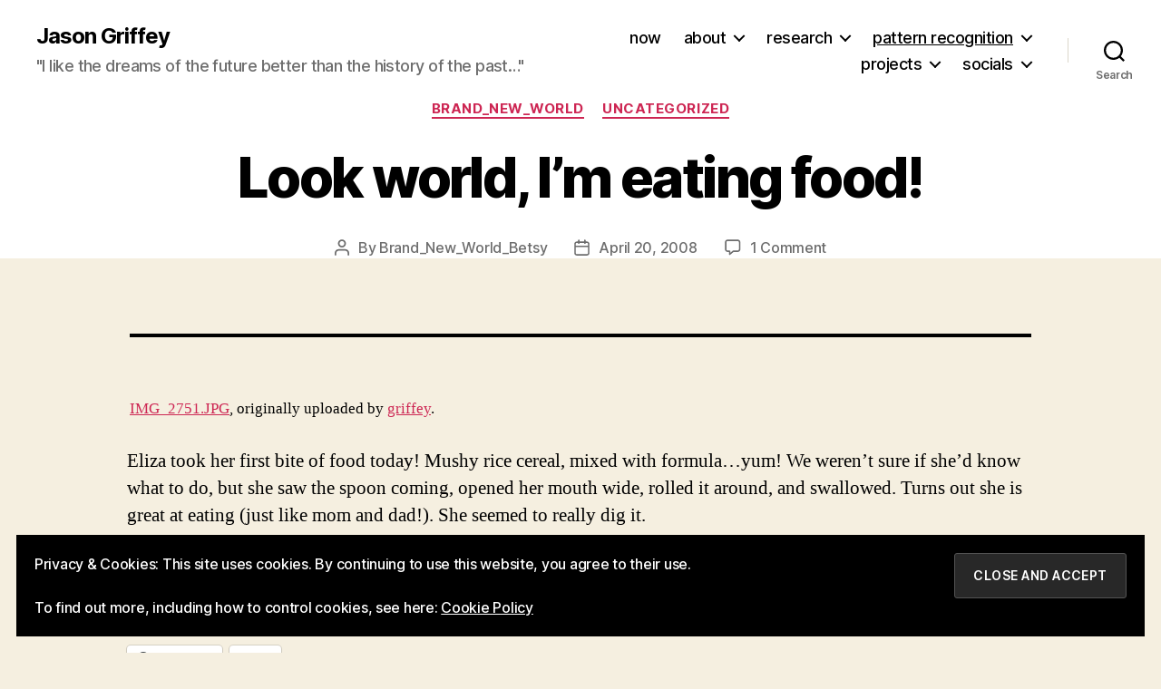

--- FILE ---
content_type: text/html; charset=UTF-8
request_url: https://jasongriffey.net/2008/04/20/look-world-im-eating-food/
body_size: 20638
content:
<!DOCTYPE html>

<html class="no-js" lang="en-US">

	<head>

		<meta charset="UTF-8">
		<meta name="viewport" content="width=device-width, initial-scale=1.0">

		<link rel="profile" href="https://gmpg.org/xfn/11">

		<title>Look world, I&#8217;m eating food! &#8211; Jason Griffey</title>
<meta name='robots' content='max-image-preview:large' />
<!-- Jetpack Site Verification Tags -->
<meta name="google-site-verification" content="UzAQ0co4ofQBSuf3hEIhdwYF-lVSTPW77KJbqlBF7yM" />
<link rel='dns-prefetch' href='//stats.wp.com' />
<link rel='dns-prefetch' href='//v0.wordpress.com' />
<link rel='preconnect' href='//c0.wp.com' />
<link rel="alternate" type="application/rss+xml" title="Jason Griffey &raquo; Feed" href="https://jasongriffey.net/feed/" />
<link rel="alternate" type="application/rss+xml" title="Jason Griffey &raquo; Comments Feed" href="https://jasongriffey.net/comments/feed/" />
<link rel="alternate" type="application/rss+xml" title="Jason Griffey &raquo; Look world, I&#8217;m eating food! Comments Feed" href="https://jasongriffey.net/2008/04/20/look-world-im-eating-food/feed/" />
<link rel="alternate" title="oEmbed (JSON)" type="application/json+oembed" href="https://jasongriffey.net/wp-json/oembed/1.0/embed?url=https%3A%2F%2Fjasongriffey.net%2F2008%2F04%2F20%2Flook-world-im-eating-food%2F" />
<link rel="alternate" title="oEmbed (XML)" type="text/xml+oembed" href="https://jasongriffey.net/wp-json/oembed/1.0/embed?url=https%3A%2F%2Fjasongriffey.net%2F2008%2F04%2F20%2Flook-world-im-eating-food%2F&#038;format=xml" />
<style id='wp-img-auto-sizes-contain-inline-css' type='text/css'>
img:is([sizes=auto i],[sizes^="auto," i]){contain-intrinsic-size:3000px 1500px}
/*# sourceURL=wp-img-auto-sizes-contain-inline-css */
</style>
<style id='wp-emoji-styles-inline-css' type='text/css'>

	img.wp-smiley, img.emoji {
		display: inline !important;
		border: none !important;
		box-shadow: none !important;
		height: 1em !important;
		width: 1em !important;
		margin: 0 0.07em !important;
		vertical-align: -0.1em !important;
		background: none !important;
		padding: 0 !important;
	}
/*# sourceURL=wp-emoji-styles-inline-css */
</style>
<link rel='stylesheet' id='wp-block-library-css' href='https://c0.wp.com/c/6.9/wp-includes/css/dist/block-library/style.min.css' type='text/css' media='all' />
<style id='classic-theme-styles-inline-css' type='text/css'>
/*! This file is auto-generated */
.wp-block-button__link{color:#fff;background-color:#32373c;border-radius:9999px;box-shadow:none;text-decoration:none;padding:calc(.667em + 2px) calc(1.333em + 2px);font-size:1.125em}.wp-block-file__button{background:#32373c;color:#fff;text-decoration:none}
/*# sourceURL=/wp-includes/css/classic-themes.min.css */
</style>
<link rel='stylesheet' id='mediaelement-css' href='https://c0.wp.com/c/6.9/wp-includes/js/mediaelement/mediaelementplayer-legacy.min.css' type='text/css' media='all' />
<link rel='stylesheet' id='wp-mediaelement-css' href='https://c0.wp.com/c/6.9/wp-includes/js/mediaelement/wp-mediaelement.min.css' type='text/css' media='all' />
<style id='jetpack-sharing-buttons-style-inline-css' type='text/css'>
.jetpack-sharing-buttons__services-list{display:flex;flex-direction:row;flex-wrap:wrap;gap:0;list-style-type:none;margin:5px;padding:0}.jetpack-sharing-buttons__services-list.has-small-icon-size{font-size:12px}.jetpack-sharing-buttons__services-list.has-normal-icon-size{font-size:16px}.jetpack-sharing-buttons__services-list.has-large-icon-size{font-size:24px}.jetpack-sharing-buttons__services-list.has-huge-icon-size{font-size:36px}@media print{.jetpack-sharing-buttons__services-list{display:none!important}}.editor-styles-wrapper .wp-block-jetpack-sharing-buttons{gap:0;padding-inline-start:0}ul.jetpack-sharing-buttons__services-list.has-background{padding:1.25em 2.375em}
/*# sourceURL=https://jasongriffey.net/wp-content/plugins/jetpack/_inc/blocks/sharing-buttons/view.css */
</style>
<link rel='stylesheet' id='twentig-blocks-css' href='https://jasongriffey.net/wp-content/plugins/twentig/dist/style-index.css?ver=0078103f825eb552f6f7' type='text/css' media='all' />
<style id='twentig-blocks-inline-css' type='text/css'>
@media (width < 700px) { .tw-sm-hidden { display: none !important; }}@media (700px <= width < 1024px) { .tw-md-hidden { display: none !important; }}@media (width >= 1024px) { .tw-lg-hidden { display: none !important; }}
.tw-mt-0{margin-top:0px!important;}.tw-mb-0{margin-bottom:0px!important;}.tw-mt-1{margin-top:5px!important;}.tw-mb-1{margin-bottom:5px!important;}.tw-mt-2{margin-top:10px!important;}.tw-mb-2{margin-bottom:10px!important;}.tw-mt-3{margin-top:15px!important;}.tw-mb-3{margin-bottom:15px!important;}.tw-mt-4{margin-top:20px!important;}.tw-mb-4{margin-bottom:20px!important;}.tw-mt-5{margin-top:30px!important;}.tw-mb-5{margin-bottom:30px!important;}.tw-mt-6{margin-top:40px!important;}.tw-mb-6{margin-bottom:40px!important;}.tw-mt-7{margin-top:50px!important;}.tw-mb-7{margin-bottom:50px!important;}.tw-mt-8{margin-top:60px!important;}.tw-mb-8{margin-bottom:60px!important;}.tw-mt-9{margin-top:80px!important;}.tw-mb-9{margin-bottom:80px!important;}.tw-mt-10{margin-top:100px!important;}.tw-mb-10{margin-bottom:100px!important;}.tw-mt-auto{margin-top:auto!important;}.tw-mb-auto{margin-bottom:auto!important;}
/*# sourceURL=twentig-blocks-inline-css */
</style>
<style id='global-styles-inline-css' type='text/css'>
:root{--wp--preset--aspect-ratio--square: 1;--wp--preset--aspect-ratio--4-3: 4/3;--wp--preset--aspect-ratio--3-4: 3/4;--wp--preset--aspect-ratio--3-2: 3/2;--wp--preset--aspect-ratio--2-3: 2/3;--wp--preset--aspect-ratio--16-9: 16/9;--wp--preset--aspect-ratio--9-16: 9/16;--wp--preset--color--black: #000000;--wp--preset--color--cyan-bluish-gray: #abb8c3;--wp--preset--color--white: #ffffff;--wp--preset--color--pale-pink: #f78da7;--wp--preset--color--vivid-red: #cf2e2e;--wp--preset--color--luminous-vivid-orange: #ff6900;--wp--preset--color--luminous-vivid-amber: #fcb900;--wp--preset--color--light-green-cyan: #7bdcb5;--wp--preset--color--vivid-green-cyan: #00d084;--wp--preset--color--pale-cyan-blue: #8ed1fc;--wp--preset--color--vivid-cyan-blue: #0693e3;--wp--preset--color--vivid-purple: #9b51e0;--wp--preset--color--accent: #cd2653;--wp--preset--color--primary: #000000;--wp--preset--color--secondary: #6d6d6d;--wp--preset--color--subtle-background: #eee5cc;--wp--preset--color--background: #f5efe0;--wp--preset--gradient--vivid-cyan-blue-to-vivid-purple: linear-gradient(135deg,rgb(6,147,227) 0%,rgb(155,81,224) 100%);--wp--preset--gradient--light-green-cyan-to-vivid-green-cyan: linear-gradient(135deg,rgb(122,220,180) 0%,rgb(0,208,130) 100%);--wp--preset--gradient--luminous-vivid-amber-to-luminous-vivid-orange: linear-gradient(135deg,rgb(252,185,0) 0%,rgb(255,105,0) 100%);--wp--preset--gradient--luminous-vivid-orange-to-vivid-red: linear-gradient(135deg,rgb(255,105,0) 0%,rgb(207,46,46) 100%);--wp--preset--gradient--very-light-gray-to-cyan-bluish-gray: linear-gradient(135deg,rgb(238,238,238) 0%,rgb(169,184,195) 100%);--wp--preset--gradient--cool-to-warm-spectrum: linear-gradient(135deg,rgb(74,234,220) 0%,rgb(151,120,209) 20%,rgb(207,42,186) 40%,rgb(238,44,130) 60%,rgb(251,105,98) 80%,rgb(254,248,76) 100%);--wp--preset--gradient--blush-light-purple: linear-gradient(135deg,rgb(255,206,236) 0%,rgb(152,150,240) 100%);--wp--preset--gradient--blush-bordeaux: linear-gradient(135deg,rgb(254,205,165) 0%,rgb(254,45,45) 50%,rgb(107,0,62) 100%);--wp--preset--gradient--luminous-dusk: linear-gradient(135deg,rgb(255,203,112) 0%,rgb(199,81,192) 50%,rgb(65,88,208) 100%);--wp--preset--gradient--pale-ocean: linear-gradient(135deg,rgb(255,245,203) 0%,rgb(182,227,212) 50%,rgb(51,167,181) 100%);--wp--preset--gradient--electric-grass: linear-gradient(135deg,rgb(202,248,128) 0%,rgb(113,206,126) 100%);--wp--preset--gradient--midnight: linear-gradient(135deg,rgb(2,3,129) 0%,rgb(40,116,252) 100%);--wp--preset--font-size--small: 18px;--wp--preset--font-size--medium: 23px;--wp--preset--font-size--large: 26.25px;--wp--preset--font-size--x-large: 42px;--wp--preset--font-size--normal: 21px;--wp--preset--font-size--larger: 32px;--wp--preset--font-size--h-6: 18.01px;--wp--preset--font-size--h-5: 24.01px;--wp--preset--font-size--h-4: 32.01px;--wp--preset--font-size--h-3: 40.01px;--wp--preset--font-size--h-2: 48.01px;--wp--preset--font-size--h-1: 84px;--wp--preset--spacing--20: 0.44rem;--wp--preset--spacing--30: 0.67rem;--wp--preset--spacing--40: 1rem;--wp--preset--spacing--50: 1.5rem;--wp--preset--spacing--60: 2.25rem;--wp--preset--spacing--70: 3.38rem;--wp--preset--spacing--80: 5.06rem;--wp--preset--shadow--natural: 6px 6px 9px rgba(0, 0, 0, 0.2);--wp--preset--shadow--deep: 12px 12px 50px rgba(0, 0, 0, 0.4);--wp--preset--shadow--sharp: 6px 6px 0px rgba(0, 0, 0, 0.2);--wp--preset--shadow--outlined: 6px 6px 0px -3px rgb(255, 255, 255), 6px 6px rgb(0, 0, 0);--wp--preset--shadow--crisp: 6px 6px 0px rgb(0, 0, 0);}:root :where(.is-layout-flow) > :first-child{margin-block-start: 0;}:root :where(.is-layout-flow) > :last-child{margin-block-end: 0;}:root :where(.is-layout-flow) > *{margin-block-start: 24px;margin-block-end: 0;}:root :where(.is-layout-constrained) > :first-child{margin-block-start: 0;}:root :where(.is-layout-constrained) > :last-child{margin-block-end: 0;}:root :where(.is-layout-constrained) > *{margin-block-start: 24px;margin-block-end: 0;}:root :where(.is-layout-flex){gap: 24px;}:root :where(.is-layout-grid){gap: 24px;}body .is-layout-flex{display: flex;}.is-layout-flex{flex-wrap: wrap;align-items: center;}.is-layout-flex > :is(*, div){margin: 0;}body .is-layout-grid{display: grid;}.is-layout-grid > :is(*, div){margin: 0;}.has-black-color{color: var(--wp--preset--color--black) !important;}.has-cyan-bluish-gray-color{color: var(--wp--preset--color--cyan-bluish-gray) !important;}.has-white-color{color: var(--wp--preset--color--white) !important;}.has-pale-pink-color{color: var(--wp--preset--color--pale-pink) !important;}.has-vivid-red-color{color: var(--wp--preset--color--vivid-red) !important;}.has-luminous-vivid-orange-color{color: var(--wp--preset--color--luminous-vivid-orange) !important;}.has-luminous-vivid-amber-color{color: var(--wp--preset--color--luminous-vivid-amber) !important;}.has-light-green-cyan-color{color: var(--wp--preset--color--light-green-cyan) !important;}.has-vivid-green-cyan-color{color: var(--wp--preset--color--vivid-green-cyan) !important;}.has-pale-cyan-blue-color{color: var(--wp--preset--color--pale-cyan-blue) !important;}.has-vivid-cyan-blue-color{color: var(--wp--preset--color--vivid-cyan-blue) !important;}.has-vivid-purple-color{color: var(--wp--preset--color--vivid-purple) !important;}.has-accent-color{color: var(--wp--preset--color--accent) !important;}.has-primary-color{color: var(--wp--preset--color--primary) !important;}.has-secondary-color{color: var(--wp--preset--color--secondary) !important;}.has-subtle-background-color{color: var(--wp--preset--color--subtle-background) !important;}.has-background-color{color: var(--wp--preset--color--background) !important;}.has-black-background-color{background-color: var(--wp--preset--color--black) !important;}.has-cyan-bluish-gray-background-color{background-color: var(--wp--preset--color--cyan-bluish-gray) !important;}.has-white-background-color{background-color: var(--wp--preset--color--white) !important;}.has-pale-pink-background-color{background-color: var(--wp--preset--color--pale-pink) !important;}.has-vivid-red-background-color{background-color: var(--wp--preset--color--vivid-red) !important;}.has-luminous-vivid-orange-background-color{background-color: var(--wp--preset--color--luminous-vivid-orange) !important;}.has-luminous-vivid-amber-background-color{background-color: var(--wp--preset--color--luminous-vivid-amber) !important;}.has-light-green-cyan-background-color{background-color: var(--wp--preset--color--light-green-cyan) !important;}.has-vivid-green-cyan-background-color{background-color: var(--wp--preset--color--vivid-green-cyan) !important;}.has-pale-cyan-blue-background-color{background-color: var(--wp--preset--color--pale-cyan-blue) !important;}.has-vivid-cyan-blue-background-color{background-color: var(--wp--preset--color--vivid-cyan-blue) !important;}.has-vivid-purple-background-color{background-color: var(--wp--preset--color--vivid-purple) !important;}.has-accent-background-color{background-color: var(--wp--preset--color--accent) !important;}.has-primary-background-color{background-color: var(--wp--preset--color--primary) !important;}.has-secondary-background-color{background-color: var(--wp--preset--color--secondary) !important;}.has-subtle-background-background-color{background-color: var(--wp--preset--color--subtle-background) !important;}.has-background-background-color{background-color: var(--wp--preset--color--background) !important;}.has-black-border-color{border-color: var(--wp--preset--color--black) !important;}.has-cyan-bluish-gray-border-color{border-color: var(--wp--preset--color--cyan-bluish-gray) !important;}.has-white-border-color{border-color: var(--wp--preset--color--white) !important;}.has-pale-pink-border-color{border-color: var(--wp--preset--color--pale-pink) !important;}.has-vivid-red-border-color{border-color: var(--wp--preset--color--vivid-red) !important;}.has-luminous-vivid-orange-border-color{border-color: var(--wp--preset--color--luminous-vivid-orange) !important;}.has-luminous-vivid-amber-border-color{border-color: var(--wp--preset--color--luminous-vivid-amber) !important;}.has-light-green-cyan-border-color{border-color: var(--wp--preset--color--light-green-cyan) !important;}.has-vivid-green-cyan-border-color{border-color: var(--wp--preset--color--vivid-green-cyan) !important;}.has-pale-cyan-blue-border-color{border-color: var(--wp--preset--color--pale-cyan-blue) !important;}.has-vivid-cyan-blue-border-color{border-color: var(--wp--preset--color--vivid-cyan-blue) !important;}.has-vivid-purple-border-color{border-color: var(--wp--preset--color--vivid-purple) !important;}.has-accent-border-color{border-color: var(--wp--preset--color--accent) !important;}.has-primary-border-color{border-color: var(--wp--preset--color--primary) !important;}.has-secondary-border-color{border-color: var(--wp--preset--color--secondary) !important;}.has-subtle-background-border-color{border-color: var(--wp--preset--color--subtle-background) !important;}.has-background-border-color{border-color: var(--wp--preset--color--background) !important;}.has-vivid-cyan-blue-to-vivid-purple-gradient-background{background: var(--wp--preset--gradient--vivid-cyan-blue-to-vivid-purple) !important;}.has-light-green-cyan-to-vivid-green-cyan-gradient-background{background: var(--wp--preset--gradient--light-green-cyan-to-vivid-green-cyan) !important;}.has-luminous-vivid-amber-to-luminous-vivid-orange-gradient-background{background: var(--wp--preset--gradient--luminous-vivid-amber-to-luminous-vivid-orange) !important;}.has-luminous-vivid-orange-to-vivid-red-gradient-background{background: var(--wp--preset--gradient--luminous-vivid-orange-to-vivid-red) !important;}.has-very-light-gray-to-cyan-bluish-gray-gradient-background{background: var(--wp--preset--gradient--very-light-gray-to-cyan-bluish-gray) !important;}.has-cool-to-warm-spectrum-gradient-background{background: var(--wp--preset--gradient--cool-to-warm-spectrum) !important;}.has-blush-light-purple-gradient-background{background: var(--wp--preset--gradient--blush-light-purple) !important;}.has-blush-bordeaux-gradient-background{background: var(--wp--preset--gradient--blush-bordeaux) !important;}.has-luminous-dusk-gradient-background{background: var(--wp--preset--gradient--luminous-dusk) !important;}.has-pale-ocean-gradient-background{background: var(--wp--preset--gradient--pale-ocean) !important;}.has-electric-grass-gradient-background{background: var(--wp--preset--gradient--electric-grass) !important;}.has-midnight-gradient-background{background: var(--wp--preset--gradient--midnight) !important;}.has-small-font-size{font-size: var(--wp--preset--font-size--small) !important;}.has-medium-font-size{font-size: var(--wp--preset--font-size--medium) !important;}.has-large-font-size{font-size: var(--wp--preset--font-size--large) !important;}.has-x-large-font-size{font-size: var(--wp--preset--font-size--x-large) !important;}.has-normal-font-size{font-size: var(--wp--preset--font-size--normal) !important;}.has-larger-font-size{font-size: var(--wp--preset--font-size--larger) !important;}.has-h-6-font-size{font-size: var(--wp--preset--font-size--h-6) !important;}.has-h-5-font-size{font-size: var(--wp--preset--font-size--h-5) !important;}.has-h-4-font-size{font-size: var(--wp--preset--font-size--h-4) !important;}.has-h-3-font-size{font-size: var(--wp--preset--font-size--h-3) !important;}.has-h-2-font-size{font-size: var(--wp--preset--font-size--h-2) !important;}.has-h-1-font-size{font-size: var(--wp--preset--font-size--h-1) !important;}
:root :where(.wp-block-pullquote){font-size: 1.5em;line-height: 1.6;}
/*# sourceURL=global-styles-inline-css */
</style>
<link rel='stylesheet' id='twentytwenty-style-css' href='https://jasongriffey.net/wp-content/themes/twentytwenty/style.css?ver=3.0' type='text/css' media='all' />
<style id='twentytwenty-style-inline-css' type='text/css'>
.color-accent,.color-accent-hover:hover,.color-accent-hover:focus,:root .has-accent-color,.has-drop-cap:not(:focus):first-letter,.wp-block-button.is-style-outline,a { color: #cd2653; }blockquote,.border-color-accent,.border-color-accent-hover:hover,.border-color-accent-hover:focus { border-color: #cd2653; }button,.button,.faux-button,.wp-block-button__link,.wp-block-file .wp-block-file__button,input[type="button"],input[type="reset"],input[type="submit"],.bg-accent,.bg-accent-hover:hover,.bg-accent-hover:focus,:root .has-accent-background-color,.comment-reply-link { background-color: #cd2653; }.fill-children-accent,.fill-children-accent * { fill: #cd2653; }body,.entry-title a,:root .has-primary-color { color: #000000; }:root .has-primary-background-color { background-color: #000000; }cite,figcaption,.wp-caption-text,.post-meta,.entry-content .wp-block-archives li,.entry-content .wp-block-categories li,.entry-content .wp-block-latest-posts li,.wp-block-latest-comments__comment-date,.wp-block-latest-posts__post-date,.wp-block-embed figcaption,.wp-block-image figcaption,.wp-block-pullquote cite,.comment-metadata,.comment-respond .comment-notes,.comment-respond .logged-in-as,.pagination .dots,.entry-content hr:not(.has-background),hr.styled-separator,:root .has-secondary-color { color: #6d6d6d; }:root .has-secondary-background-color { background-color: #6d6d6d; }pre,fieldset,input,textarea,table,table *,hr { border-color: #dcd7ca; }caption,code,code,kbd,samp,.wp-block-table.is-style-stripes tbody tr:nth-child(odd),:root .has-subtle-background-background-color { background-color: #dcd7ca; }.wp-block-table.is-style-stripes { border-bottom-color: #dcd7ca; }.wp-block-latest-posts.is-grid li { border-top-color: #dcd7ca; }:root .has-subtle-background-color { color: #dcd7ca; }body:not(.overlay-header) .primary-menu > li > a,body:not(.overlay-header) .primary-menu > li > .icon,.modal-menu a,.footer-menu a, .footer-widgets a:where(:not(.wp-block-button__link)),#site-footer .wp-block-button.is-style-outline,.wp-block-pullquote:before,.singular:not(.overlay-header) .entry-header a,.archive-header a,.header-footer-group .color-accent,.header-footer-group .color-accent-hover:hover { color: #cd2653; }.social-icons a,#site-footer button:not(.toggle),#site-footer .button,#site-footer .faux-button,#site-footer .wp-block-button__link,#site-footer .wp-block-file__button,#site-footer input[type="button"],#site-footer input[type="reset"],#site-footer input[type="submit"],.primary-menu .social-menu a, .footer-widgets .faux-button, .footer-widgets .wp-block-button__link, .footer-widgets input[type="submit"], #site-header ul.primary-menu li.menu-button > a, .menu-modal ul.modal-menu > li.menu-button > .ancestor-wrapper > a { background-color: #cd2653; }.header-footer-group,body:not(.overlay-header) #site-header .toggle,.menu-modal .toggle { color: #000000; }body:not(.overlay-header) .primary-menu ul { background-color: #000000; }body:not(.overlay-header) .primary-menu > li > ul:after { border-bottom-color: #000000; }body:not(.overlay-header) .primary-menu ul ul:after { border-left-color: #000000; }.site-description,body:not(.overlay-header) .toggle-inner .toggle-text,.widget .post-date,.widget .rss-date,.widget_archive li,.widget_categories li,.widget cite,.widget_pages li,.widget_meta li,.widget_nav_menu li,.powered-by-wordpress,.footer-credits .privacy-policy,.to-the-top,.singular .entry-header .post-meta,.singular:not(.overlay-header) .entry-header .post-meta a { color: #6d6d6d; }.header-footer-group pre,.header-footer-group fieldset,.header-footer-group input,.header-footer-group textarea,.header-footer-group table,.header-footer-group table *,.footer-nav-widgets-wrapper,#site-footer,.menu-modal nav *,.footer-widgets-outer-wrapper,.footer-top,body.tw-header-border:not(.overlay-header) #site-header, body.tw-header-border.has-header-opaque #site-header, .tw-footer-widgets-row .footer-widgets.column-two { border-color: #dcd7ca; }.header-footer-group table caption,body:not(.overlay-header) .header-inner .toggle-wrapper::before { background-color: #dcd7ca; }
/*# sourceURL=twentytwenty-style-inline-css */
</style>
<link rel='stylesheet' id='twentytwenty-fonts-css' href='https://jasongriffey.net/wp-content/themes/twentytwenty/assets/css/font-inter.css?ver=3.0' type='text/css' media='all' />
<link rel='stylesheet' id='twentytwenty-print-style-css' href='https://jasongriffey.net/wp-content/themes/twentytwenty/print.css?ver=3.0' type='text/css' media='print' />
<link rel='stylesheet' id='twentytwenty-jetpack-css' href='https://c0.wp.com/p/jetpack/15.3.1/modules/theme-tools/compat/twentytwenty.css' type='text/css' media='all' />
<link rel='stylesheet' id='twentig-twentytwenty-css' href='https://jasongriffey.net/wp-content/plugins/twentig/dist/css/twentytwenty/style.css?ver=1.9.6' type='text/css' media='all' />
<style id='twentig-twentytwenty-inline-css' type='text/css'>
#site-header .site-title{font-weight:700}ul.primary-menu,ul.modal-menu>li .ancestor-wrapper a{font-weight:500}:root{--wp--preset--color--subtle-background:#eee5cc}:root .has-subtle-background-background-color{background-color:#eee5cc}:root .has-subtle-background-color.has-text-color{color:#eee5cc}
/*# sourceURL=twentig-twentytwenty-inline-css */
</style>
<link rel='stylesheet' id='sharedaddy-css' href='https://c0.wp.com/p/jetpack/15.3.1/modules/sharedaddy/sharing.css' type='text/css' media='all' />
<link rel='stylesheet' id='social-logos-css' href='https://c0.wp.com/p/jetpack/15.3.1/_inc/social-logos/social-logos.min.css' type='text/css' media='all' />
<script src="https://c0.wp.com/c/6.9/wp-includes/js/jquery/jquery.min.js" id="jquery-core-js"></script>
<script src="https://c0.wp.com/c/6.9/wp-includes/js/jquery/jquery-migrate.min.js" id="jquery-migrate-js"></script>
<script src="https://jasongriffey.net/wp-content/themes/twentytwenty/assets/js/index.js?ver=3.0" id="twentytwenty-js-js" defer data-wp-strategy="defer"></script>
<script src="https://jasongriffey.net/wp-content/plugins/twentig/dist/js/classic/twentig-twentytwenty.js?ver=1.0" id="twentig-twentytwenty-js"></script>
<script id="ai-js-js-extra">
var MyAjax = {"ajaxurl":"https://jasongriffey.net/wp-admin/admin-ajax.php","security":"f6a64dc55f"};
//# sourceURL=ai-js-js-extra
</script>
<script src="https://jasongriffey.net/wp-content/plugins/advanced-iframe/js/ai.min.js?ver=607732" id="ai-js-js"></script>
<link rel="https://api.w.org/" href="https://jasongriffey.net/wp-json/" /><link rel="alternate" title="JSON" type="application/json" href="https://jasongriffey.net/wp-json/wp/v2/posts/8766" /><link rel="EditURI" type="application/rsd+xml" title="RSD" href="https://jasongriffey.net/xmlrpc.php?rsd" />
<meta name="generator" content="WordPress 6.9" />
<link rel="canonical" href="https://jasongriffey.net/2008/04/20/look-world-im-eating-food/" />
<link rel='shortlink' href='https://jasongriffey.net/?p=8766' />
<!--Customizer CSS-->
<style type="text/css">
.powered-by-wordpress a {
    color: #cd2653;
}
figure.featured-media {
    display: none;
}
.singular .entry-header {
    background-size: cover;
}
.singular .entry-header {
    padding-top: 0rem;
}
@media (min-width: 700px) {
    .singular .entry-header {
        padding-top: 0rem;
    }
}
.singular .entry-header {
    padding-bottom: 0rem;
}
@media (min-width: 700px) {
    .singular .entry-header {
        padding-bottom: 0rem;
    }
}
h1.entry-title, h2.entry-title {
    font-size: 2.6571428571429rem;
}
@media (min-width: 700px) {
    h1.entry-title, h2.entry-title {
        font-size: 4.7238095238095rem;
    }
}
@media (min-width: 1220px) {
    h1.entry-title, h2.entry-title {
        font-size: 6.2rem;
    }
}
.page h1.entry-title, h2.entry-title {
    font-size: 2.6571428571429rem;
}
@media (min-width: 700px) {
    .page h1.entry-title, h2.entry-title {
        font-size: 4.7238095238095rem;
    }
}
@media (min-width: 1220px) {
    .page h1.entry-title, h2.entry-title {
        font-size: 6.2rem;
    }
}
.entry-content > *:not(.alignwide):not(.alignfull):not(.alignleft):not(.alignright):not(.is-style-wide), #site-content-wrapper { max-width: 100rem; }@media (min-width: 660px) {
	.entry-content > .wp-block-image figure.alignleft, .entry-content > .wp-block-image figure.alignright {
        position: static;
        max-width: 26rem;
	}
	.entry-content > .wp-block-image figure.alignleft {
        margin-left: 0;
        margin-right: 1em;
	}
	.entry-content > .wp-block-image figure.alignright {
        margin-right: 0;
        margin-left: 1em;
	}
}
@media (min-width: 1000px) {
	.entry-content > .wp-block-pullquote.alignleft, .entry-content > .wp-block-pullquote.alignright {
        position: relative;
        max-width: 26rem;
	}
	.entry-content > .wp-block-pullquote.alignleft {
        right: auto;
        margin-left: 2rem;
	}
	.entry-content > .wp-block-pullquote.alignright {
        left: auto;
        margin-right: 2rem;
	}
	.entry-content > .wp-block-image figure.alignleft, .entry-content > .wp-block-image figure.alignright {
        position: static;
        max-width: 26rem;
	}
	.entry-content > .wp-block-image figure.alignleft {
        right: calc((100vw - 100rem) / 2 + 100rem + 4rem);
        margin-left: 0;
        margin-right: 1em;
	}
	.entry-content > .wp-block-image figure.alignright {
        left: calc((100vw - 100rem) / 2 + 100rem + 4rem);
        margin-right: 0;
        margin-left: 1em;
	}
}
@media (min-width: 1280px) {
	.entry-content > .wp-block-image figure.alignleft, .entry-content > .wp-block-image figure.alignright {
        position: static;
        max-width: 26rem;
	}
	.entry-content > .wp-block-image figure.alignleft {
        right: calc((100vw - 100rem) / 2 + 100rem + 4rem);
        margin-left: 0;
        margin-right: 1em;
	}
	.entry-content > .wp-block-image figure.alignright {
        left: calc((100vw - 100rem) / 2 + 100rem + 4rem);
        margin-right: 0;
        margin-left: 1em;
	}
}
@media (min-width: 1620px) {
	.entry-content > .wp-block-pullquote.alignleft, .entry-content > .wp-block-pullquote.alignright {
        position: absolute;
        max-width: calc((100% - 100rem) / 2 - 6rem);
	}
	.entry-content > .wp-block-pullquote.alignleft {
        right: calc((100vw - 100rem) / 2 + 100rem + 2rem);
        margin-left: -31rem;
	}
	.entry-content > .wp-block-pullquote.alignright {
        left: calc((100vw - 100rem) / 2 + 100rem + 2rem);
        margin-right: -31rem;
	}
	.entry-content > .wp-block-image figure.alignleft, .entry-content > .wp-block-image figure.alignright {
        position: absolute;
        max-width: calc((100% - 100rem) / 2 - 4rem);
	}
	.entry-content > .wp-block-image figure.alignleft {
        right: calc((100vw - 100rem) / 2 + 100rem + 4rem);
        margin-left: -29rem;
        margin-right: -2rem;
	}
	.entry-content > .wp-block-image figure.alignright {
        left: calc((100vw - 100rem) / 2 + 100rem + 4rem);
        margin-right: -29rem;
        margin-left: -2rem;
	}
}

.powered-by-wordpress {
    display: none;
}
</style> 
<!--/Customizer CSS-->
<noscript><style>.tw-block-animation{opacity:1;transform:none;clip-path:none;}</style></noscript>
	<style>img#wpstats{display:none}</style>
		<link rel="me" href="https://mastodon.social/@Griffey" />
<script>
document.documentElement.className = document.documentElement.className.replace( 'no-js', 'js' );
//# sourceURL=twentytwenty_no_js_class
</script>
<style>.recentcomments a{display:inline !important;padding:0 !important;margin:0 !important;}</style>
<!-- Jetpack Open Graph Tags -->
<meta property="og:type" content="article" />
<meta property="og:title" content="Look world, I&#8217;m eating food!" />
<meta property="og:url" content="https://jasongriffey.net/2008/04/20/look-world-im-eating-food/" />
<meta property="og:description" content="IMG_2751.JPG, originally uploaded by griffey. Eliza took her first bite of food today! Mushy rice cereal, mixed with formula&#8230;yum! We weren&#8217;t sure if she&#8217;d know what to do, but she…" />
<meta property="article:published_time" content="2008-04-20T17:57:06+00:00" />
<meta property="article:modified_time" content="2020-04-17T20:22:19+00:00" />
<meta property="og:site_name" content="Jason Griffey" />
<meta property="og:image" content="https://jasongriffey.net/wp-content/uploads/2025/04/cropped-griffey-headshot-scaled-1.jpg" />
<meta property="og:image:width" content="512" />
<meta property="og:image:height" content="512" />
<meta property="og:image:alt" content="" />
<meta property="og:locale" content="en_US" />
<meta name="twitter:text:title" content="Look world, I&#8217;m eating food!" />
<meta name="twitter:image" content="https://jasongriffey.net/wp-content/uploads/2025/04/cropped-griffey-headshot-scaled-1-270x270.jpg" />
<meta name="twitter:card" content="summary" />

<!-- End Jetpack Open Graph Tags -->
<link rel="icon" href="https://jasongriffey.net/wp-content/uploads/2025/04/cropped-griffey-headshot-scaled-1-32x32.jpg" sizes="32x32" />
<link rel="icon" href="https://jasongriffey.net/wp-content/uploads/2025/04/cropped-griffey-headshot-scaled-1-192x192.jpg" sizes="192x192" />
<link rel="apple-touch-icon" href="https://jasongriffey.net/wp-content/uploads/2025/04/cropped-griffey-headshot-scaled-1-180x180.jpg" />
<meta name="msapplication-TileImage" content="https://jasongriffey.net/wp-content/uploads/2025/04/cropped-griffey-headshot-scaled-1-270x270.jpg" />

	</head>

	<body class="wp-singular post-template-default single single-post postid-8766 single-format-standard wp-embed-responsive wp-theme-twentytwenty singular enable-search-modal missing-post-thumbnail has-single-pagination showing-comments show-avatars footer-top-visible tw-site-font-large modal-socials-hidden">

		<a class="skip-link screen-reader-text" href="#site-content">Skip to the content</a>
		<header id="site-header" class="header-footer-group">

			<div class="header-inner section-inner">

				<div class="header-titles-wrapper">

					
						<button class="toggle search-toggle mobile-search-toggle" data-toggle-target=".search-modal" data-toggle-body-class="showing-search-modal" data-set-focus=".search-modal .search-field" aria-expanded="false">
							<span class="toggle-inner">
								<span class="toggle-icon">
									<svg class="svg-icon" aria-hidden="true" role="img" focusable="false" xmlns="http://www.w3.org/2000/svg" width="23" height="23" viewBox="0 0 23 23"><path d="M38.710696,48.0601792 L43,52.3494831 L41.3494831,54 L37.0601792,49.710696 C35.2632422,51.1481185 32.9839107,52.0076499 30.5038249,52.0076499 C24.7027226,52.0076499 20,47.3049272 20,41.5038249 C20,35.7027226 24.7027226,31 30.5038249,31 C36.3049272,31 41.0076499,35.7027226 41.0076499,41.5038249 C41.0076499,43.9839107 40.1481185,46.2632422 38.710696,48.0601792 Z M36.3875844,47.1716785 C37.8030221,45.7026647 38.6734666,43.7048964 38.6734666,41.5038249 C38.6734666,36.9918565 35.0157934,33.3341833 30.5038249,33.3341833 C25.9918565,33.3341833 22.3341833,36.9918565 22.3341833,41.5038249 C22.3341833,46.0157934 25.9918565,49.6734666 30.5038249,49.6734666 C32.7048964,49.6734666 34.7026647,48.8030221 36.1716785,47.3875844 C36.2023931,47.347638 36.2360451,47.3092237 36.2726343,47.2726343 C36.3092237,47.2360451 36.347638,47.2023931 36.3875844,47.1716785 Z" transform="translate(-20 -31)" /></svg>								</span>
								<span class="toggle-text">Search</span>
							</span>
						</button><!-- .search-toggle -->

					
					<div class="header-titles">

						<div class="site-title faux-heading"><a href="https://jasongriffey.net/" rel="home">Jason Griffey</a></div><div class="site-description">&quot;I like the dreams of the future better than the history of the past…&quot;</div><!-- .site-description -->
					</div><!-- .header-titles -->

					<button class="toggle nav-toggle mobile-nav-toggle" data-toggle-target=".menu-modal"  data-toggle-body-class="showing-menu-modal" aria-expanded="false" data-set-focus=".close-nav-toggle">
						<span class="toggle-inner">
							<span class="toggle-icon">
								<svg class="svg-icon" aria-hidden="true" role="img" focusable="false" xmlns="http://www.w3.org/2000/svg" width="26" height="7" viewBox="0 0 26 7"><path fill-rule="evenodd" d="M332.5,45 C330.567003,45 329,43.4329966 329,41.5 C329,39.5670034 330.567003,38 332.5,38 C334.432997,38 336,39.5670034 336,41.5 C336,43.4329966 334.432997,45 332.5,45 Z M342,45 C340.067003,45 338.5,43.4329966 338.5,41.5 C338.5,39.5670034 340.067003,38 342,38 C343.932997,38 345.5,39.5670034 345.5,41.5 C345.5,43.4329966 343.932997,45 342,45 Z M351.5,45 C349.567003,45 348,43.4329966 348,41.5 C348,39.5670034 349.567003,38 351.5,38 C353.432997,38 355,39.5670034 355,41.5 C355,43.4329966 353.432997,45 351.5,45 Z" transform="translate(-329 -38)" /></svg>							</span>
							<span class="toggle-text">Menu</span>
						</span>
					</button><!-- .nav-toggle -->

				</div><!-- .header-titles-wrapper -->

				<div class="header-navigation-wrapper">

					
							<nav class="primary-menu-wrapper" aria-label="Horizontal">

								<ul class="primary-menu reset-list-style">

								<li id="menu-item-9975" class="menu-item menu-item-type-post_type menu-item-object-page menu-item-9975"><a href="https://jasongriffey.net/now/">now</a></li>
<li id="menu-item-720" class="menu-item menu-item-type-post_type menu-item-object-page menu-item-has-children menu-item-720"><a href="https://jasongriffey.net/about/">about</a><span class="icon"></span>
<ul class="sub-menu">
	<li id="menu-item-726" class="menu-item menu-item-type-post_type menu-item-object-page menu-item-726"><a href="https://jasongriffey.net/curriculum-vitae/">curriculum vitae</a></li>
	<li id="menu-item-9855" class="menu-item menu-item-type-post_type menu-item-object-page menu-item-9855"><a href="https://jasongriffey.net/theatre/">theatre work</a></li>
	<li id="menu-item-10329" class="menu-item menu-item-type-post_type menu-item-object-page menu-item-10329"><a href="https://jasongriffey.net/orcid-profile/">ORCID Profile</a></li>
	<li id="menu-item-725" class="menu-item menu-item-type-post_type menu-item-object-page menu-item-725"><a href="https://jasongriffey.net/contact/">contact</a></li>
</ul>
</li>
<li id="menu-item-731" class="menu-item menu-item-type-post_type menu-item-object-page menu-item-has-children menu-item-731"><a href="https://jasongriffey.net/speaking/">research</a><span class="icon"></span>
<ul class="sub-menu">
	<li id="menu-item-9545" class="menu-item menu-item-type-custom menu-item-object-custom menu-item-9545"><a href="https://figshare.com/authors/Jason_Griffey/8123915">research repository</a></li>
	<li id="menu-item-730" class="menu-item menu-item-type-post_type menu-item-object-page menu-item-730"><a href="https://jasongriffey.net/publications/">publications</a></li>
	<li id="menu-item-727" class="menu-item menu-item-type-post_type menu-item-object-page menu-item-727"><a href="https://jasongriffey.net/presentations/">presentations</a></li>
	<li id="menu-item-728" class="menu-item menu-item-type-post_type menu-item-object-page menu-item-728"><a href="https://jasongriffey.net/videos/">video</a></li>
</ul>
</li>
<li id="menu-item-8945" class="menu-item menu-item-type-post_type menu-item-object-page current_page_parent menu-item-has-children menu-item-8945"><a href="https://jasongriffey.net/wp/">pattern recognition</a><span class="icon"></span>
<ul class="sub-menu">
	<li id="menu-item-9044" class="menu-item menu-item-type-taxonomy menu-item-object-category menu-item-9044"><a href="https://jasongriffey.net/category/release_candidate/">release candidate</a></li>
	<li id="menu-item-9045" class="menu-item menu-item-type-taxonomy menu-item-object-category current-post-ancestor current-menu-parent current-post-parent menu-item-9045"><a href="https://jasongriffey.net/category/brand_new_world/">brand new world</a></li>
</ul>
</li>
<li id="menu-item-9509" class="menu-item menu-item-type-post_type menu-item-object-page menu-item-has-children menu-item-9509"><a href="https://jasongriffey.net/projects/">projects</a><span class="icon"></span>
<ul class="sub-menu">
	<li id="menu-item-9511" class="menu-item menu-item-type-custom menu-item-object-custom menu-item-9511"><a href="http://librarybox.us">the librarybox project</a></li>
	<li id="menu-item-9510" class="menu-item menu-item-type-custom menu-item-object-custom menu-item-9510"><a href="http://measurethefuture.net">measure the future</a></li>
	<li id="menu-item-9512" class="menu-item menu-item-type-custom menu-item-object-custom menu-item-9512"><a href="http://evenlydistributed.net">evenly distributed consulting</a></li>
</ul>
</li>
<li id="menu-item-10030" class="menu-item menu-item-type-custom menu-item-object-custom menu-item-home menu-item-has-children menu-item-10030"><a href="http://jasongriffey.net">socials</a><span class="icon"></span>
<ul class="sub-menu">
	<li id="menu-item-10032" class="menu-item menu-item-type-custom menu-item-object-custom menu-item-10032"><a href="https://mastodon.social/@Griffey">Mastodon</a></li>
	<li id="menu-item-9803" class="menu-item menu-item-type-post_type menu-item-object-page menu-item-9803"><a href="https://jasongriffey.net/fediverse/">fediverse</a></li>
	<li id="menu-item-10031" class="menu-item menu-item-type-custom menu-item-object-custom menu-item-10031"><a href="http://jasongriffey.net/twitter">Twitter Archive</a></li>
</ul>
</li>

								</ul>

							</nav><!-- .primary-menu-wrapper -->

						
						<div class="header-toggles hide-no-js">

						
							<div class="toggle-wrapper search-toggle-wrapper">

								<button class="toggle search-toggle desktop-search-toggle" data-toggle-target=".search-modal" data-toggle-body-class="showing-search-modal" data-set-focus=".search-modal .search-field" aria-expanded="false">
									<span class="toggle-inner">
										<svg class="svg-icon" aria-hidden="true" role="img" focusable="false" xmlns="http://www.w3.org/2000/svg" width="23" height="23" viewBox="0 0 23 23"><path d="M38.710696,48.0601792 L43,52.3494831 L41.3494831,54 L37.0601792,49.710696 C35.2632422,51.1481185 32.9839107,52.0076499 30.5038249,52.0076499 C24.7027226,52.0076499 20,47.3049272 20,41.5038249 C20,35.7027226 24.7027226,31 30.5038249,31 C36.3049272,31 41.0076499,35.7027226 41.0076499,41.5038249 C41.0076499,43.9839107 40.1481185,46.2632422 38.710696,48.0601792 Z M36.3875844,47.1716785 C37.8030221,45.7026647 38.6734666,43.7048964 38.6734666,41.5038249 C38.6734666,36.9918565 35.0157934,33.3341833 30.5038249,33.3341833 C25.9918565,33.3341833 22.3341833,36.9918565 22.3341833,41.5038249 C22.3341833,46.0157934 25.9918565,49.6734666 30.5038249,49.6734666 C32.7048964,49.6734666 34.7026647,48.8030221 36.1716785,47.3875844 C36.2023931,47.347638 36.2360451,47.3092237 36.2726343,47.2726343 C36.3092237,47.2360451 36.347638,47.2023931 36.3875844,47.1716785 Z" transform="translate(-20 -31)" /></svg>										<span class="toggle-text">Search</span>
									</span>
								</button><!-- .search-toggle -->

							</div>

							
						</div><!-- .header-toggles -->
						
				</div><!-- .header-navigation-wrapper -->

			</div><!-- .header-inner -->

			<div class="search-modal cover-modal header-footer-group" data-modal-target-string=".search-modal" role="dialog" aria-modal="true" aria-label="Search">

	<div class="search-modal-inner modal-inner">

		<div class="section-inner">

			<form role="search" aria-label="Search for:" method="get" class="search-form" action="https://jasongriffey.net/">
	<label for="search-form-1">
		<span class="screen-reader-text">
			Search for:		</span>
		<input type="search" id="search-form-1" class="search-field" placeholder="Search &hellip;" value="" name="s" />
	</label>
	<input type="submit" class="search-submit" value="Search" />
</form>

			<button class="toggle search-untoggle close-search-toggle fill-children-current-color" data-toggle-target=".search-modal" data-toggle-body-class="showing-search-modal" data-set-focus=".search-modal .search-field">
				<span class="screen-reader-text">
					Close search				</span>
				<svg class="svg-icon" aria-hidden="true" role="img" focusable="false" xmlns="http://www.w3.org/2000/svg" width="16" height="16" viewBox="0 0 16 16"><polygon fill="" fill-rule="evenodd" points="6.852 7.649 .399 1.195 1.445 .149 7.899 6.602 14.352 .149 15.399 1.195 8.945 7.649 15.399 14.102 14.352 15.149 7.899 8.695 1.445 15.149 .399 14.102" /></svg>			</button><!-- .search-toggle -->

		</div><!-- .section-inner -->

	</div><!-- .search-modal-inner -->

</div><!-- .menu-modal -->

		</header><!-- #site-header -->

		
<div class="menu-modal cover-modal header-footer-group" data-modal-target-string=".menu-modal">

	<div class="menu-modal-inner modal-inner">

		<div class="menu-wrapper section-inner">

			<div class="menu-top">

				<button class="toggle close-nav-toggle fill-children-current-color" data-toggle-target=".menu-modal" data-toggle-body-class="showing-menu-modal" data-set-focus=".menu-modal">
					<span class="toggle-text">Close Menu</span>
					<svg class="svg-icon" aria-hidden="true" role="img" focusable="false" xmlns="http://www.w3.org/2000/svg" width="16" height="16" viewBox="0 0 16 16"><polygon fill="" fill-rule="evenodd" points="6.852 7.649 .399 1.195 1.445 .149 7.899 6.602 14.352 .149 15.399 1.195 8.945 7.649 15.399 14.102 14.352 15.149 7.899 8.695 1.445 15.149 .399 14.102" /></svg>				</button><!-- .nav-toggle -->

				
					<nav class="mobile-menu" aria-label="Mobile">

						<ul class="modal-menu reset-list-style">

						<li class="menu-item menu-item-type-post_type menu-item-object-page menu-item-9975"><div class="ancestor-wrapper"><a href="https://jasongriffey.net/now/">now</a></div><!-- .ancestor-wrapper --></li>
<li class="menu-item menu-item-type-post_type menu-item-object-page menu-item-has-children menu-item-720"><div class="ancestor-wrapper"><a href="https://jasongriffey.net/about/">about</a><button class="toggle sub-menu-toggle fill-children-current-color" data-toggle-target=".menu-modal .menu-item-720 > .sub-menu" data-toggle-type="slidetoggle" data-toggle-duration="250" aria-expanded="false"><span class="screen-reader-text">Show sub menu</span><svg class="svg-icon" aria-hidden="true" role="img" focusable="false" xmlns="http://www.w3.org/2000/svg" width="20" height="12" viewBox="0 0 20 12"><polygon fill="" fill-rule="evenodd" points="1319.899 365.778 1327.678 358 1329.799 360.121 1319.899 370.021 1310 360.121 1312.121 358" transform="translate(-1310 -358)" /></svg></button></div><!-- .ancestor-wrapper -->
<ul class="sub-menu">
	<li class="menu-item menu-item-type-post_type menu-item-object-page menu-item-726"><div class="ancestor-wrapper"><a href="https://jasongriffey.net/curriculum-vitae/">curriculum vitae</a></div><!-- .ancestor-wrapper --></li>
	<li class="menu-item menu-item-type-post_type menu-item-object-page menu-item-9855"><div class="ancestor-wrapper"><a href="https://jasongriffey.net/theatre/">theatre work</a></div><!-- .ancestor-wrapper --></li>
	<li class="menu-item menu-item-type-post_type menu-item-object-page menu-item-10329"><div class="ancestor-wrapper"><a href="https://jasongriffey.net/orcid-profile/">ORCID Profile</a></div><!-- .ancestor-wrapper --></li>
	<li class="menu-item menu-item-type-post_type menu-item-object-page menu-item-725"><div class="ancestor-wrapper"><a href="https://jasongriffey.net/contact/">contact</a></div><!-- .ancestor-wrapper --></li>
</ul>
</li>
<li class="menu-item menu-item-type-post_type menu-item-object-page menu-item-has-children menu-item-731"><div class="ancestor-wrapper"><a href="https://jasongriffey.net/speaking/">research</a><button class="toggle sub-menu-toggle fill-children-current-color" data-toggle-target=".menu-modal .menu-item-731 > .sub-menu" data-toggle-type="slidetoggle" data-toggle-duration="250" aria-expanded="false"><span class="screen-reader-text">Show sub menu</span><svg class="svg-icon" aria-hidden="true" role="img" focusable="false" xmlns="http://www.w3.org/2000/svg" width="20" height="12" viewBox="0 0 20 12"><polygon fill="" fill-rule="evenodd" points="1319.899 365.778 1327.678 358 1329.799 360.121 1319.899 370.021 1310 360.121 1312.121 358" transform="translate(-1310 -358)" /></svg></button></div><!-- .ancestor-wrapper -->
<ul class="sub-menu">
	<li class="menu-item menu-item-type-custom menu-item-object-custom menu-item-9545"><div class="ancestor-wrapper"><a href="https://figshare.com/authors/Jason_Griffey/8123915">research repository</a></div><!-- .ancestor-wrapper --></li>
	<li class="menu-item menu-item-type-post_type menu-item-object-page menu-item-730"><div class="ancestor-wrapper"><a href="https://jasongriffey.net/publications/">publications</a></div><!-- .ancestor-wrapper --></li>
	<li class="menu-item menu-item-type-post_type menu-item-object-page menu-item-727"><div class="ancestor-wrapper"><a href="https://jasongriffey.net/presentations/">presentations</a></div><!-- .ancestor-wrapper --></li>
	<li class="menu-item menu-item-type-post_type menu-item-object-page menu-item-728"><div class="ancestor-wrapper"><a href="https://jasongriffey.net/videos/">video</a></div><!-- .ancestor-wrapper --></li>
</ul>
</li>
<li class="menu-item menu-item-type-post_type menu-item-object-page current_page_parent menu-item-has-children menu-item-8945"><div class="ancestor-wrapper"><a href="https://jasongriffey.net/wp/">pattern recognition</a><button class="toggle sub-menu-toggle fill-children-current-color" data-toggle-target=".menu-modal .menu-item-8945 > .sub-menu" data-toggle-type="slidetoggle" data-toggle-duration="250" aria-expanded="false"><span class="screen-reader-text">Show sub menu</span><svg class="svg-icon" aria-hidden="true" role="img" focusable="false" xmlns="http://www.w3.org/2000/svg" width="20" height="12" viewBox="0 0 20 12"><polygon fill="" fill-rule="evenodd" points="1319.899 365.778 1327.678 358 1329.799 360.121 1319.899 370.021 1310 360.121 1312.121 358" transform="translate(-1310 -358)" /></svg></button></div><!-- .ancestor-wrapper -->
<ul class="sub-menu">
	<li class="menu-item menu-item-type-taxonomy menu-item-object-category menu-item-9044"><div class="ancestor-wrapper"><a href="https://jasongriffey.net/category/release_candidate/">release candidate</a></div><!-- .ancestor-wrapper --></li>
	<li class="menu-item menu-item-type-taxonomy menu-item-object-category current-post-ancestor current-menu-parent current-post-parent menu-item-9045"><div class="ancestor-wrapper"><a href="https://jasongriffey.net/category/brand_new_world/">brand new world</a></div><!-- .ancestor-wrapper --></li>
</ul>
</li>
<li class="menu-item menu-item-type-post_type menu-item-object-page menu-item-has-children menu-item-9509"><div class="ancestor-wrapper"><a href="https://jasongriffey.net/projects/">projects</a><button class="toggle sub-menu-toggle fill-children-current-color" data-toggle-target=".menu-modal .menu-item-9509 > .sub-menu" data-toggle-type="slidetoggle" data-toggle-duration="250" aria-expanded="false"><span class="screen-reader-text">Show sub menu</span><svg class="svg-icon" aria-hidden="true" role="img" focusable="false" xmlns="http://www.w3.org/2000/svg" width="20" height="12" viewBox="0 0 20 12"><polygon fill="" fill-rule="evenodd" points="1319.899 365.778 1327.678 358 1329.799 360.121 1319.899 370.021 1310 360.121 1312.121 358" transform="translate(-1310 -358)" /></svg></button></div><!-- .ancestor-wrapper -->
<ul class="sub-menu">
	<li class="menu-item menu-item-type-custom menu-item-object-custom menu-item-9511"><div class="ancestor-wrapper"><a href="http://librarybox.us">the librarybox project</a></div><!-- .ancestor-wrapper --></li>
	<li class="menu-item menu-item-type-custom menu-item-object-custom menu-item-9510"><div class="ancestor-wrapper"><a href="http://measurethefuture.net">measure the future</a></div><!-- .ancestor-wrapper --></li>
	<li class="menu-item menu-item-type-custom menu-item-object-custom menu-item-9512"><div class="ancestor-wrapper"><a href="http://evenlydistributed.net">evenly distributed consulting</a></div><!-- .ancestor-wrapper --></li>
</ul>
</li>
<li class="menu-item menu-item-type-custom menu-item-object-custom menu-item-home menu-item-has-children menu-item-10030"><div class="ancestor-wrapper"><a href="http://jasongriffey.net">socials</a><button class="toggle sub-menu-toggle fill-children-current-color" data-toggle-target=".menu-modal .menu-item-10030 > .sub-menu" data-toggle-type="slidetoggle" data-toggle-duration="250" aria-expanded="false"><span class="screen-reader-text">Show sub menu</span><svg class="svg-icon" aria-hidden="true" role="img" focusable="false" xmlns="http://www.w3.org/2000/svg" width="20" height="12" viewBox="0 0 20 12"><polygon fill="" fill-rule="evenodd" points="1319.899 365.778 1327.678 358 1329.799 360.121 1319.899 370.021 1310 360.121 1312.121 358" transform="translate(-1310 -358)" /></svg></button></div><!-- .ancestor-wrapper -->
<ul class="sub-menu">
	<li class="menu-item menu-item-type-custom menu-item-object-custom menu-item-10032"><div class="ancestor-wrapper"><a href="https://mastodon.social/@Griffey">Mastodon</a></div><!-- .ancestor-wrapper --></li>
	<li class="menu-item menu-item-type-post_type menu-item-object-page menu-item-9803"><div class="ancestor-wrapper"><a href="https://jasongriffey.net/fediverse/">fediverse</a></div><!-- .ancestor-wrapper --></li>
	<li class="menu-item menu-item-type-custom menu-item-object-custom menu-item-10031"><div class="ancestor-wrapper"><a href="http://jasongriffey.net/twitter">Twitter Archive</a></div><!-- .ancestor-wrapper --></li>
</ul>
</li>

						</ul>

					</nav>

					
			</div><!-- .menu-top -->

			<div class="menu-bottom">

				
			</div><!-- .menu-bottom -->

		</div><!-- .menu-wrapper -->

	</div><!-- .menu-modal-inner -->

</div><!-- .menu-modal -->

<main id="site-content">

	
<article class="post-8766 post type-post status-publish format-standard hentry category-brand_new_world category-uncategorized tag-brand_new_world tag-eliza" id="post-8766">

	
<header class="entry-header has-text-align-center header-footer-group">

	<div class="entry-header-inner section-inner medium">

		
			<div class="entry-categories">
				<span class="screen-reader-text">
					Categories				</span>
				<div class="entry-categories-inner">
					<a href="https://jasongriffey.net/category/brand_new_world/" rel="category tag">Brand_New_World</a> <a href="https://jasongriffey.net/category/uncategorized/" rel="category tag">Uncategorized</a>				</div><!-- .entry-categories-inner -->
			</div><!-- .entry-categories -->

			<h1 class="entry-title">Look world, I&#8217;m eating food!</h1>
		<div class="post-meta-wrapper post-meta-single post-meta-single-top">

			<ul class="post-meta">

									<li class="post-author meta-wrapper">
						<span class="meta-icon">
							<span class="screen-reader-text">
								Post author							</span>
							<svg class="svg-icon" aria-hidden="true" role="img" focusable="false" xmlns="http://www.w3.org/2000/svg" width="18" height="20" viewBox="0 0 18 20"><path fill="" d="M18,19 C18,19.5522847 17.5522847,20 17,20 C16.4477153,20 16,19.5522847 16,19 L16,17 C16,15.3431458 14.6568542,14 13,14 L5,14 C3.34314575,14 2,15.3431458 2,17 L2,19 C2,19.5522847 1.55228475,20 1,20 C0.44771525,20 0,19.5522847 0,19 L0,17 C0,14.2385763 2.23857625,12 5,12 L13,12 C15.7614237,12 18,14.2385763 18,17 L18,19 Z M9,10 C6.23857625,10 4,7.76142375 4,5 C4,2.23857625 6.23857625,0 9,0 C11.7614237,0 14,2.23857625 14,5 C14,7.76142375 11.7614237,10 9,10 Z M9,8 C10.6568542,8 12,6.65685425 12,5 C12,3.34314575 10.6568542,2 9,2 C7.34314575,2 6,3.34314575 6,5 C6,6.65685425 7.34314575,8 9,8 Z" /></svg>						</span>
						<span class="meta-text">
							By <a href="https://jasongriffey.net/author/brand_new_world_betsy/">Brand_New_World_Betsy</a>						</span>
					</li>
										<li class="post-date meta-wrapper">
						<span class="meta-icon">
							<span class="screen-reader-text">
								Post date							</span>
							<svg class="svg-icon" aria-hidden="true" role="img" focusable="false" xmlns="http://www.w3.org/2000/svg" width="18" height="19" viewBox="0 0 18 19"><path fill="" d="M4.60069444,4.09375 L3.25,4.09375 C2.47334957,4.09375 1.84375,4.72334957 1.84375,5.5 L1.84375,7.26736111 L16.15625,7.26736111 L16.15625,5.5 C16.15625,4.72334957 15.5266504,4.09375 14.75,4.09375 L13.3993056,4.09375 L13.3993056,4.55555556 C13.3993056,5.02154581 13.0215458,5.39930556 12.5555556,5.39930556 C12.0895653,5.39930556 11.7118056,5.02154581 11.7118056,4.55555556 L11.7118056,4.09375 L6.28819444,4.09375 L6.28819444,4.55555556 C6.28819444,5.02154581 5.9104347,5.39930556 5.44444444,5.39930556 C4.97845419,5.39930556 4.60069444,5.02154581 4.60069444,4.55555556 L4.60069444,4.09375 Z M6.28819444,2.40625 L11.7118056,2.40625 L11.7118056,1 C11.7118056,0.534009742 12.0895653,0.15625 12.5555556,0.15625 C13.0215458,0.15625 13.3993056,0.534009742 13.3993056,1 L13.3993056,2.40625 L14.75,2.40625 C16.4586309,2.40625 17.84375,3.79136906 17.84375,5.5 L17.84375,15.875 C17.84375,17.5836309 16.4586309,18.96875 14.75,18.96875 L3.25,18.96875 C1.54136906,18.96875 0.15625,17.5836309 0.15625,15.875 L0.15625,5.5 C0.15625,3.79136906 1.54136906,2.40625 3.25,2.40625 L4.60069444,2.40625 L4.60069444,1 C4.60069444,0.534009742 4.97845419,0.15625 5.44444444,0.15625 C5.9104347,0.15625 6.28819444,0.534009742 6.28819444,1 L6.28819444,2.40625 Z M1.84375,8.95486111 L1.84375,15.875 C1.84375,16.6516504 2.47334957,17.28125 3.25,17.28125 L14.75,17.28125 C15.5266504,17.28125 16.15625,16.6516504 16.15625,15.875 L16.15625,8.95486111 L1.84375,8.95486111 Z" /></svg>						</span>
						<span class="meta-text">
							<a href="https://jasongriffey.net/2008/04/20/look-world-im-eating-food/">April 20, 2008</a>
						</span>
					</li>
										<li class="post-comment-link meta-wrapper">
						<span class="meta-icon">
							<svg class="svg-icon" aria-hidden="true" role="img" focusable="false" xmlns="http://www.w3.org/2000/svg" width="19" height="19" viewBox="0 0 19 19"><path d="M9.43016863,13.2235931 C9.58624731,13.094699 9.7823475,13.0241935 9.98476849,13.0241935 L15.0564516,13.0241935 C15.8581553,13.0241935 16.5080645,12.3742843 16.5080645,11.5725806 L16.5080645,3.44354839 C16.5080645,2.64184472 15.8581553,1.99193548 15.0564516,1.99193548 L3.44354839,1.99193548 C2.64184472,1.99193548 1.99193548,2.64184472 1.99193548,3.44354839 L1.99193548,11.5725806 C1.99193548,12.3742843 2.64184472,13.0241935 3.44354839,13.0241935 L5.76612903,13.0241935 C6.24715123,13.0241935 6.63709677,13.4141391 6.63709677,13.8951613 L6.63709677,15.5301903 L9.43016863,13.2235931 Z M3.44354839,14.766129 C1.67980032,14.766129 0.25,13.3363287 0.25,11.5725806 L0.25,3.44354839 C0.25,1.67980032 1.67980032,0.25 3.44354839,0.25 L15.0564516,0.25 C16.8201997,0.25 18.25,1.67980032 18.25,3.44354839 L18.25,11.5725806 C18.25,13.3363287 16.8201997,14.766129 15.0564516,14.766129 L10.2979143,14.766129 L6.32072889,18.0506004 C5.75274472,18.5196577 4.89516129,18.1156602 4.89516129,17.3790323 L4.89516129,14.766129 L3.44354839,14.766129 Z" /></svg>						</span>
						<span class="meta-text">
							<a href="https://jasongriffey.net/2008/04/20/look-world-im-eating-food/#comments">1 Comment<span class="screen-reader-text"> on Look world, I&#8217;m eating food!</span></a>						</span>
					</li>
					
			</ul><!-- .post-meta -->

		</div><!-- .post-meta-wrapper -->

		
	</div><!-- .entry-header-inner -->

</header><!-- .entry-header -->

	<div class="post-inner thin ">

		<div class="entry-content">

			<style type="text/css">
.flickr-photo { border: solid 2px #000000; }
.flickr-yourcomment { }
.flickr-frame { text-align: left; padding: 3px; }
.flickr-caption { font-size: 0.8em; margin-top: 0px; }
</style>
<div class="flickr-frame">
	<a href="http://www.flickr.com/photos/griffey/2427741813/" title="photo sharing"><img decoding="async" src="http://farm3.static.flickr.com/2073/2427741813_246a268027.jpg" class="flickr-photo" alt="" /></a><br />
<br />
	<span class="flickr-caption"><a href="http://www.flickr.com/photos/griffey/2427741813/">IMG_2751.JPG</a>, originally uploaded by <a href="http://www.flickr.com/people/griffey/">griffey</a>.</span>
</div>
<p class="flickr-yourcomment">
	Eliza took her first bite of food today! Mushy rice cereal, mixed with formula&#8230;yum! We weren&#8217;t sure if she&#8217;d know what to do, but she saw the spoon coming, opened her mouth wide, rolled it around, and swallowed. Turns out she is great at eating (just like mom and dad!). She seemed to really dig it.</p>
<div class="sharedaddy sd-sharing-enabled"><div class="robots-nocontent sd-block sd-social sd-social-icon-text sd-sharing"><h3 class="sd-title">Share this:</h3><div class="sd-content"><ul><li class="share-facebook"><a rel="nofollow noopener noreferrer"
				data-shared="sharing-facebook-8766"
				class="share-facebook sd-button share-icon"
				href="https://jasongriffey.net/2008/04/20/look-world-im-eating-food/?share=facebook"
				target="_blank"
				aria-labelledby="sharing-facebook-8766"
				>
				<span id="sharing-facebook-8766" hidden>Click to share on Facebook (Opens in new window)</span>
				<span>Facebook</span>
			</a></li><li class="share-x"><a rel="nofollow noopener noreferrer"
				data-shared="sharing-x-8766"
				class="share-x sd-button share-icon"
				href="https://jasongriffey.net/2008/04/20/look-world-im-eating-food/?share=x"
				target="_blank"
				aria-labelledby="sharing-x-8766"
				>
				<span id="sharing-x-8766" hidden>Click to share on X (Opens in new window)</span>
				<span>X</span>
			</a></li><li class="share-end"></li></ul></div></div></div>
		</div><!-- .entry-content -->

	</div><!-- .post-inner -->

	<div class="section-inner">
		
		<div class="post-meta-wrapper post-meta-single post-meta-single-bottom">

			<ul class="post-meta">

									<li class="post-tags meta-wrapper">
						<span class="meta-icon">
							<span class="screen-reader-text">
								Tags							</span>
							<svg class="svg-icon" aria-hidden="true" role="img" focusable="false" xmlns="http://www.w3.org/2000/svg" width="18" height="18" viewBox="0 0 18 18"><path fill="" d="M15.4496399,8.42490555 L8.66109799,1.63636364 L1.63636364,1.63636364 L1.63636364,8.66081885 L8.42522727,15.44178 C8.57869221,15.5954158 8.78693789,15.6817418 9.00409091,15.6817418 C9.22124393,15.6817418 9.42948961,15.5954158 9.58327627,15.4414581 L15.4486339,9.57610048 C15.7651495,9.25692435 15.7649133,8.74206554 15.4496399,8.42490555 Z M16.6084423,10.7304545 L10.7406818,16.59822 C10.280287,17.0591273 9.65554997,17.3181054 9.00409091,17.3181054 C8.35263185,17.3181054 7.72789481,17.0591273 7.26815877,16.5988788 L0.239976954,9.57887876 C0.0863319284,9.4254126 0,9.21716044 0,9 L0,0.818181818 C0,0.366312477 0.366312477,0 0.818181818,0 L9,0 C9.21699531,0 9.42510306,0.0862010512 9.57854191,0.239639906 L16.6084423,7.26954545 C17.5601275,8.22691012 17.5601275,9.77308988 16.6084423,10.7304545 Z M5,6 C4.44771525,6 4,5.55228475 4,5 C4,4.44771525 4.44771525,4 5,4 C5.55228475,4 6,4.44771525 6,5 C6,5.55228475 5.55228475,6 5,6 Z" /></svg>						</span>
						<span class="meta-text">
							<a href="https://jasongriffey.net/tag/brand_new_world/" rel="tag">Brand_New_World</a>, <a href="https://jasongriffey.net/tag/eliza/" rel="tag">eliza</a>						</span>
					</li>
					
			</ul><!-- .post-meta -->

		</div><!-- .post-meta-wrapper -->

		
	</div><!-- .section-inner -->

	
	<nav class="pagination-single section-inner" aria-label="Post">

		<hr class="styled-separator is-style-wide" aria-hidden="true" />

		<div class="pagination-single-inner">

			
				<a class="previous-post" href="https://jasongriffey.net/2008/04/19/britannica-webshare/">
					<span class="arrow" aria-hidden="true">&larr;</span>
					<span class="title"><span class="title-inner">Britannica Webshare</span></span>
				</a>

				
				<a class="next-post" href="https://jasongriffey.net/2008/04/20/elizacast-no-4/">
					<span class="arrow" aria-hidden="true">&rarr;</span>
						<span class="title"><span class="title-inner">ElizaCast No. 4</span></span>
				</a>
				
		</div><!-- .pagination-single-inner -->

		<hr class="styled-separator is-style-wide" aria-hidden="true" />

	</nav><!-- .pagination-single -->

	
		<div class="comments-wrapper section-inner">

			
	<div class="comments" id="comments">

		
		<div class="comments-header section-inner small max-percentage">

			<h2 class="comment-reply-title">
			One reply on &ldquo;Look world, I&#8217;m eating food!&rdquo;			</h2><!-- .comments-title -->

		</div><!-- .comments-header -->

		<div class="comments-inner section-inner thin max-percentage">

						<div id="comment-2812" class="comment even thread-even depth-1">
				<article id="div-comment-2812" class="comment-body">
					<footer class="comment-meta">
						<div class="comment-author vcard">
							<a href="http://www.spurioustuples.net" rel="external nofollow" class="url"><img alt='' src='https://secure.gravatar.com/avatar/824febd588bc4fa3e009f39ead2f21a93826880dbbd29edb78f1a6d6b9ea3d20?s=120&#038;d=mm&#038;r=g' class='avatar avatar-120 photo' height='120' width='120' /><span class="fn">Catherine</span><span class="screen-reader-text says">says:</span></a>						</div><!-- .comment-author -->

						<div class="comment-metadata">
							<a href="https://jasongriffey.net/2008/04/20/look-world-im-eating-food/#comment-2812"><time datetime="2008-04-22T06:31:55-05:00">April 22, 2008 at 6:31 am</time></a>						</div><!-- .comment-metadata -->

					</footer><!-- .comment-meta -->

					<div class="comment-content entry-content">

						<p>How cool!  (Beautiful picture, by the way &#8211; what gorgeous eyes!)</p>
<p>We&#8217;ve tried James on oatmeal, pears, carrots, and apples, and so far he hasn&#8217;t got the hang of it yet.  Either he hates the spoon coming at him, or he hates the taste of whatever we&#8217;re feeding him, or he nearly gags on the small amount that actually makes it into his mouth.  One day he&#8217;ll figure it out, but until then he&#8217;s an all-milk kinda guy&#8230;</p>

					</div><!-- .comment-content -->

					
						<footer class="comment-footer-meta">

							<span class="comment-reply"><a rel="nofollow" class="comment-reply-link" href="https://jasongriffey.net/2008/04/20/look-world-im-eating-food/?replytocom=2812#respond" data-commentid="2812" data-postid="8766" data-belowelement="div-comment-2812" data-respondelement="respond" data-replyto="Reply to Catherine" aria-label="Reply to Catherine">Reply</a></span>
						</footer>

						
				</article><!-- .comment-body -->

			</div><!-- #comment-## -->

		</div><!-- .comments-inner -->

	</div><!-- comments -->

	<hr class="styled-separator is-style-wide" aria-hidden="true" />	<div id="respond" class="comment-respond">
		<h2 id="reply-title" class="comment-reply-title">Leave a Reply <small><a rel="nofollow" id="cancel-comment-reply-link" href="/2008/04/20/look-world-im-eating-food/#respond" style="display:none;">Cancel reply</a></small></h2><form action="https://jasongriffey.net/wp-comments-post.php" method="post" id="commentform" class="section-inner thin max-percentage"><p class="comment-notes"><span id="email-notes">Your email address will not be published.</span> <span class="required-field-message">Required fields are marked <span class="required">*</span></span></p><p class="comment-form-comment"><label for="comment">Comment <span class="required">*</span></label> <textarea id="comment" name="comment" cols="45" rows="8" maxlength="65525" required></textarea></p><p class="comment-form-author"><label for="author">Name <span class="required">*</span></label> <input id="author" name="author" type="text" value="" size="30" maxlength="245" autocomplete="name" required /></p>
<p class="comment-form-email"><label for="email">Email <span class="required">*</span></label> <input id="email" name="email" type="email" value="" size="30" maxlength="100" aria-describedby="email-notes" autocomplete="email" required /></p>
<p class="comment-form-url"><label for="url">Website</label> <input id="url" name="url" type="url" value="" size="30" maxlength="200" autocomplete="url" /></p>
<p class="comment-form-cookies-consent"><input id="wp-comment-cookies-consent" name="wp-comment-cookies-consent" type="checkbox" value="yes" /> <label for="wp-comment-cookies-consent">Save my name, email, and website in this browser for the next time I comment.</label></p>
<p class="form-submit"><input name="submit" type="submit" id="submit" class="submit" value="Post Comment" /> <input type='hidden' name='comment_post_ID' value='8766' id='comment_post_ID' />
<input type='hidden' name='comment_parent' id='comment_parent' value='0' />
</p><p style="display: none;"><input type="hidden" id="akismet_comment_nonce" name="akismet_comment_nonce" value="1113e5cf8c" /></p><p style="display: none !important;" class="akismet-fields-container" data-prefix="ak_"><label>&#916;<textarea name="ak_hp_textarea" cols="45" rows="8" maxlength="100"></textarea></label><input type="hidden" id="ak_js_1" name="ak_js" value="185"/><script>document.getElementById( "ak_js_1" ).setAttribute( "value", ( new Date() ).getTime() );</script></p></form>	</div><!-- #respond -->
	
		</div><!-- .comments-wrapper -->

		
</article><!-- .post -->

</main><!-- #site-content -->


	<div class="footer-nav-widgets-wrapper header-footer-group">

		<div class="footer-inner section-inner">

							<div class="footer-top has-footer-menu">
					
						<nav aria-label="Footer" class="footer-menu-wrapper">

							<ul class="footer-menu reset-list-style">
								<li id="menu-item-9787" class="menu-item menu-item-type-custom menu-item-object-custom menu-item-9787"><a href="https://mastodon.social/@Griffey">Mastodon</a></li>
<li id="menu-item-10048" class="menu-item menu-item-type-custom menu-item-object-custom menu-item-10048"><a href="https://bsky.app/profile/griffey.bsky.social">Bluesky</a></li>
<li id="menu-item-9554" class="menu-item menu-item-type-custom menu-item-object-custom menu-item-9554"><a href="https://github.com/griffey">Github</a></li>
<li id="menu-item-9552" class="menu-item menu-item-type-custom menu-item-object-custom menu-item-9552"><a href="https://www.linkedin.com/in/griffey/">LinkedIn</a></li>
<li id="menu-item-9553" class="menu-item menu-item-type-custom menu-item-object-custom menu-item-9553"><a href="https://keybase.io/griffey">Keybase</a></li>
<li id="menu-item-9551" class="menu-item menu-item-type-custom menu-item-object-custom menu-item-9551"><a href="https://www.youtube.com/user/jgriffey">YouTube</a></li>
<li id="menu-item-9804" class="menu-item menu-item-type-post_type menu-item-object-page menu-item-9804"><a href="https://jasongriffey.net/fediverse/">fediverse</a></li>
							</ul>

						</nav><!-- .site-nav -->

														</div><!-- .footer-top -->

			
			
				<aside class="footer-widgets-outer-wrapper">

					<div class="footer-widgets-wrapper">

						
							<div class="footer-widgets column-one grid-item">
								<div class="widget widget_search"><div class="widget-content"><form role="search"  method="get" class="search-form" action="https://jasongriffey.net/">
	<label for="search-form-2">
		<span class="screen-reader-text">
			Search for:		</span>
		<input type="search" id="search-form-2" class="search-field" placeholder="Search &hellip;" value="" name="s" />
	</label>
	<input type="submit" class="search-submit" value="Search" />
</form>
</div></div><div class="widget widget_archive"><div class="widget-content"><h2 class="widget-title subheading heading-size-3">Archives</h2>		<label class="screen-reader-text" for="archives-dropdown-2">Archives</label>
		<select id="archives-dropdown-2" name="archive-dropdown">
			
			<option value="">Select Month</option>
				<option value='https://jasongriffey.net/2026/01/'> January 2026 </option>
	<option value='https://jasongriffey.net/2025/10/'> October 2025 </option>
	<option value='https://jasongriffey.net/2025/08/'> August 2025 </option>
	<option value='https://jasongriffey.net/2025/05/'> May 2025 </option>
	<option value='https://jasongriffey.net/2024/06/'> June 2024 </option>
	<option value='https://jasongriffey.net/2024/05/'> May 2024 </option>
	<option value='https://jasongriffey.net/2023/09/'> September 2023 </option>
	<option value='https://jasongriffey.net/2023/03/'> March 2023 </option>
	<option value='https://jasongriffey.net/2023/02/'> February 2023 </option>
	<option value='https://jasongriffey.net/2022/12/'> December 2022 </option>
	<option value='https://jasongriffey.net/2022/11/'> November 2022 </option>
	<option value='https://jasongriffey.net/2022/04/'> April 2022 </option>
	<option value='https://jasongriffey.net/2021/08/'> August 2021 </option>
	<option value='https://jasongriffey.net/2021/07/'> July 2021 </option>
	<option value='https://jasongriffey.net/2021/05/'> May 2021 </option>
	<option value='https://jasongriffey.net/2020/09/'> September 2020 </option>
	<option value='https://jasongriffey.net/2020/05/'> May 2020 </option>
	<option value='https://jasongriffey.net/2020/04/'> April 2020 </option>
	<option value='https://jasongriffey.net/2019/10/'> October 2019 </option>
	<option value='https://jasongriffey.net/2019/08/'> August 2019 </option>
	<option value='https://jasongriffey.net/2019/06/'> June 2019 </option>
	<option value='https://jasongriffey.net/2019/03/'> March 2019 </option>
	<option value='https://jasongriffey.net/2019/02/'> February 2019 </option>
	<option value='https://jasongriffey.net/2019/01/'> January 2019 </option>
	<option value='https://jasongriffey.net/2018/12/'> December 2018 </option>
	<option value='https://jasongriffey.net/2018/08/'> August 2018 </option>
	<option value='https://jasongriffey.net/2018/07/'> July 2018 </option>
	<option value='https://jasongriffey.net/2018/06/'> June 2018 </option>
	<option value='https://jasongriffey.net/2018/05/'> May 2018 </option>
	<option value='https://jasongriffey.net/2018/04/'> April 2018 </option>
	<option value='https://jasongriffey.net/2018/03/'> March 2018 </option>
	<option value='https://jasongriffey.net/2018/02/'> February 2018 </option>
	<option value='https://jasongriffey.net/2017/12/'> December 2017 </option>
	<option value='https://jasongriffey.net/2017/11/'> November 2017 </option>
	<option value='https://jasongriffey.net/2017/09/'> September 2017 </option>
	<option value='https://jasongriffey.net/2017/08/'> August 2017 </option>
	<option value='https://jasongriffey.net/2017/07/'> July 2017 </option>
	<option value='https://jasongriffey.net/2017/06/'> June 2017 </option>
	<option value='https://jasongriffey.net/2017/03/'> March 2017 </option>
	<option value='https://jasongriffey.net/2017/02/'> February 2017 </option>
	<option value='https://jasongriffey.net/2017/01/'> January 2017 </option>
	<option value='https://jasongriffey.net/2016/12/'> December 2016 </option>
	<option value='https://jasongriffey.net/2016/11/'> November 2016 </option>
	<option value='https://jasongriffey.net/2016/10/'> October 2016 </option>
	<option value='https://jasongriffey.net/2016/09/'> September 2016 </option>
	<option value='https://jasongriffey.net/2016/08/'> August 2016 </option>
	<option value='https://jasongriffey.net/2016/07/'> July 2016 </option>
	<option value='https://jasongriffey.net/2016/06/'> June 2016 </option>
	<option value='https://jasongriffey.net/2016/05/'> May 2016 </option>
	<option value='https://jasongriffey.net/2016/03/'> March 2016 </option>
	<option value='https://jasongriffey.net/2016/02/'> February 2016 </option>
	<option value='https://jasongriffey.net/2016/01/'> January 2016 </option>
	<option value='https://jasongriffey.net/2015/12/'> December 2015 </option>
	<option value='https://jasongriffey.net/2015/11/'> November 2015 </option>
	<option value='https://jasongriffey.net/2015/10/'> October 2015 </option>
	<option value='https://jasongriffey.net/2015/09/'> September 2015 </option>
	<option value='https://jasongriffey.net/2015/08/'> August 2015 </option>
	<option value='https://jasongriffey.net/2015/07/'> July 2015 </option>
	<option value='https://jasongriffey.net/2015/06/'> June 2015 </option>
	<option value='https://jasongriffey.net/2015/05/'> May 2015 </option>
	<option value='https://jasongriffey.net/2015/04/'> April 2015 </option>
	<option value='https://jasongriffey.net/2015/03/'> March 2015 </option>
	<option value='https://jasongriffey.net/2015/02/'> February 2015 </option>
	<option value='https://jasongriffey.net/2015/01/'> January 2015 </option>
	<option value='https://jasongriffey.net/2014/12/'> December 2014 </option>
	<option value='https://jasongriffey.net/2014/10/'> October 2014 </option>
	<option value='https://jasongriffey.net/2014/09/'> September 2014 </option>
	<option value='https://jasongriffey.net/2014/08/'> August 2014 </option>
	<option value='https://jasongriffey.net/2014/07/'> July 2014 </option>
	<option value='https://jasongriffey.net/2014/06/'> June 2014 </option>
	<option value='https://jasongriffey.net/2014/05/'> May 2014 </option>
	<option value='https://jasongriffey.net/2014/04/'> April 2014 </option>
	<option value='https://jasongriffey.net/2014/02/'> February 2014 </option>
	<option value='https://jasongriffey.net/2014/01/'> January 2014 </option>
	<option value='https://jasongriffey.net/2013/12/'> December 2013 </option>
	<option value='https://jasongriffey.net/2013/11/'> November 2013 </option>
	<option value='https://jasongriffey.net/2013/10/'> October 2013 </option>
	<option value='https://jasongriffey.net/2013/09/'> September 2013 </option>
	<option value='https://jasongriffey.net/2013/08/'> August 2013 </option>
	<option value='https://jasongriffey.net/2013/07/'> July 2013 </option>
	<option value='https://jasongriffey.net/2013/06/'> June 2013 </option>
	<option value='https://jasongriffey.net/2013/05/'> May 2013 </option>
	<option value='https://jasongriffey.net/2013/04/'> April 2013 </option>
	<option value='https://jasongriffey.net/2013/03/'> March 2013 </option>
	<option value='https://jasongriffey.net/2013/02/'> February 2013 </option>
	<option value='https://jasongriffey.net/2013/01/'> January 2013 </option>
	<option value='https://jasongriffey.net/2012/12/'> December 2012 </option>
	<option value='https://jasongriffey.net/2012/11/'> November 2012 </option>
	<option value='https://jasongriffey.net/2012/10/'> October 2012 </option>
	<option value='https://jasongriffey.net/2012/09/'> September 2012 </option>
	<option value='https://jasongriffey.net/2012/08/'> August 2012 </option>
	<option value='https://jasongriffey.net/2012/07/'> July 2012 </option>
	<option value='https://jasongriffey.net/2012/06/'> June 2012 </option>
	<option value='https://jasongriffey.net/2012/05/'> May 2012 </option>
	<option value='https://jasongriffey.net/2012/04/'> April 2012 </option>
	<option value='https://jasongriffey.net/2012/03/'> March 2012 </option>
	<option value='https://jasongriffey.net/2012/02/'> February 2012 </option>
	<option value='https://jasongriffey.net/2012/01/'> January 2012 </option>
	<option value='https://jasongriffey.net/2011/12/'> December 2011 </option>
	<option value='https://jasongriffey.net/2011/11/'> November 2011 </option>
	<option value='https://jasongriffey.net/2011/10/'> October 2011 </option>
	<option value='https://jasongriffey.net/2011/09/'> September 2011 </option>
	<option value='https://jasongriffey.net/2011/08/'> August 2011 </option>
	<option value='https://jasongriffey.net/2011/07/'> July 2011 </option>
	<option value='https://jasongriffey.net/2011/06/'> June 2011 </option>
	<option value='https://jasongriffey.net/2011/05/'> May 2011 </option>
	<option value='https://jasongriffey.net/2011/04/'> April 2011 </option>
	<option value='https://jasongriffey.net/2011/03/'> March 2011 </option>
	<option value='https://jasongriffey.net/2011/02/'> February 2011 </option>
	<option value='https://jasongriffey.net/2011/01/'> January 2011 </option>
	<option value='https://jasongriffey.net/2010/12/'> December 2010 </option>
	<option value='https://jasongriffey.net/2010/11/'> November 2010 </option>
	<option value='https://jasongriffey.net/2010/10/'> October 2010 </option>
	<option value='https://jasongriffey.net/2010/09/'> September 2010 </option>
	<option value='https://jasongriffey.net/2010/08/'> August 2010 </option>
	<option value='https://jasongriffey.net/2010/07/'> July 2010 </option>
	<option value='https://jasongriffey.net/2010/06/'> June 2010 </option>
	<option value='https://jasongriffey.net/2010/05/'> May 2010 </option>
	<option value='https://jasongriffey.net/2010/04/'> April 2010 </option>
	<option value='https://jasongriffey.net/2010/03/'> March 2010 </option>
	<option value='https://jasongriffey.net/2010/02/'> February 2010 </option>
	<option value='https://jasongriffey.net/2010/01/'> January 2010 </option>
	<option value='https://jasongriffey.net/2009/12/'> December 2009 </option>
	<option value='https://jasongriffey.net/2009/11/'> November 2009 </option>
	<option value='https://jasongriffey.net/2009/10/'> October 2009 </option>
	<option value='https://jasongriffey.net/2009/09/'> September 2009 </option>
	<option value='https://jasongriffey.net/2009/08/'> August 2009 </option>
	<option value='https://jasongriffey.net/2009/07/'> July 2009 </option>
	<option value='https://jasongriffey.net/2009/06/'> June 2009 </option>
	<option value='https://jasongriffey.net/2009/05/'> May 2009 </option>
	<option value='https://jasongriffey.net/2009/04/'> April 2009 </option>
	<option value='https://jasongriffey.net/2009/03/'> March 2009 </option>
	<option value='https://jasongriffey.net/2009/02/'> February 2009 </option>
	<option value='https://jasongriffey.net/2009/01/'> January 2009 </option>
	<option value='https://jasongriffey.net/2008/12/'> December 2008 </option>
	<option value='https://jasongriffey.net/2008/11/'> November 2008 </option>
	<option value='https://jasongriffey.net/2008/10/'> October 2008 </option>
	<option value='https://jasongriffey.net/2008/09/'> September 2008 </option>
	<option value='https://jasongriffey.net/2008/08/'> August 2008 </option>
	<option value='https://jasongriffey.net/2008/07/'> July 2008 </option>
	<option value='https://jasongriffey.net/2008/06/'> June 2008 </option>
	<option value='https://jasongriffey.net/2008/05/'> May 2008 </option>
	<option value='https://jasongriffey.net/2008/04/'> April 2008 </option>
	<option value='https://jasongriffey.net/2008/03/'> March 2008 </option>
	<option value='https://jasongriffey.net/2008/02/'> February 2008 </option>
	<option value='https://jasongriffey.net/2008/01/'> January 2008 </option>
	<option value='https://jasongriffey.net/2007/12/'> December 2007 </option>
	<option value='https://jasongriffey.net/2007/11/'> November 2007 </option>
	<option value='https://jasongriffey.net/2007/10/'> October 2007 </option>
	<option value='https://jasongriffey.net/2007/09/'> September 2007 </option>
	<option value='https://jasongriffey.net/2007/08/'> August 2007 </option>
	<option value='https://jasongriffey.net/2007/07/'> July 2007 </option>
	<option value='https://jasongriffey.net/2007/06/'> June 2007 </option>
	<option value='https://jasongriffey.net/2007/05/'> May 2007 </option>
	<option value='https://jasongriffey.net/2007/04/'> April 2007 </option>
	<option value='https://jasongriffey.net/2007/03/'> March 2007 </option>
	<option value='https://jasongriffey.net/2007/02/'> February 2007 </option>
	<option value='https://jasongriffey.net/2007/01/'> January 2007 </option>
	<option value='https://jasongriffey.net/2006/12/'> December 2006 </option>
	<option value='https://jasongriffey.net/2006/11/'> November 2006 </option>
	<option value='https://jasongriffey.net/2006/10/'> October 2006 </option>
	<option value='https://jasongriffey.net/2006/09/'> September 2006 </option>
	<option value='https://jasongriffey.net/2006/08/'> August 2006 </option>
	<option value='https://jasongriffey.net/2006/07/'> July 2006 </option>
	<option value='https://jasongriffey.net/2006/06/'> June 2006 </option>
	<option value='https://jasongriffey.net/2006/05/'> May 2006 </option>
	<option value='https://jasongriffey.net/2006/04/'> April 2006 </option>
	<option value='https://jasongriffey.net/2006/03/'> March 2006 </option>
	<option value='https://jasongriffey.net/2006/02/'> February 2006 </option>
	<option value='https://jasongriffey.net/2006/01/'> January 2006 </option>
	<option value='https://jasongriffey.net/2005/12/'> December 2005 </option>
	<option value='https://jasongriffey.net/2005/11/'> November 2005 </option>
	<option value='https://jasongriffey.net/2005/10/'> October 2005 </option>
	<option value='https://jasongriffey.net/2005/09/'> September 2005 </option>
	<option value='https://jasongriffey.net/2005/08/'> August 2005 </option>
	<option value='https://jasongriffey.net/2005/07/'> July 2005 </option>
	<option value='https://jasongriffey.net/2005/06/'> June 2005 </option>
	<option value='https://jasongriffey.net/2005/05/'> May 2005 </option>
	<option value='https://jasongriffey.net/2005/04/'> April 2005 </option>
	<option value='https://jasongriffey.net/2005/03/'> March 2005 </option>
	<option value='https://jasongriffey.net/2005/02/'> February 2005 </option>
	<option value='https://jasongriffey.net/2005/01/'> January 2005 </option>
	<option value='https://jasongriffey.net/2004/12/'> December 2004 </option>
	<option value='https://jasongriffey.net/2004/11/'> November 2004 </option>
	<option value='https://jasongriffey.net/2004/10/'> October 2004 </option>
	<option value='https://jasongriffey.net/2004/09/'> September 2004 </option>
	<option value='https://jasongriffey.net/2004/08/'> August 2004 </option>
	<option value='https://jasongriffey.net/2004/07/'> July 2004 </option>
	<option value='https://jasongriffey.net/2004/06/'> June 2004 </option>
	<option value='https://jasongriffey.net/2004/05/'> May 2004 </option>
	<option value='https://jasongriffey.net/2004/04/'> April 2004 </option>
	<option value='https://jasongriffey.net/2004/03/'> March 2004 </option>
	<option value='https://jasongriffey.net/2004/02/'> February 2004 </option>
	<option value='https://jasongriffey.net/2004/01/'> January 2004 </option>
	<option value='https://jasongriffey.net/2003/12/'> December 2003 </option>
	<option value='https://jasongriffey.net/2003/11/'> November 2003 </option>
	<option value='https://jasongriffey.net/2003/10/'> October 2003 </option>
	<option value='https://jasongriffey.net/2003/09/'> September 2003 </option>
	<option value='https://jasongriffey.net/2003/08/'> August 2003 </option>
	<option value='https://jasongriffey.net/2003/07/'> July 2003 </option>
	<option value='https://jasongriffey.net/2003/06/'> June 2003 </option>
	<option value='https://jasongriffey.net/2003/05/'> May 2003 </option>
	<option value='https://jasongriffey.net/2003/04/'> April 2003 </option>
	<option value='https://jasongriffey.net/2003/03/'> March 2003 </option>
	<option value='https://jasongriffey.net/2003/02/'> February 2003 </option>

		</select>

			<script>
( ( dropdownId ) => {
	const dropdown = document.getElementById( dropdownId );
	function onSelectChange() {
		setTimeout( () => {
			if ( 'escape' === dropdown.dataset.lastkey ) {
				return;
			}
			if ( dropdown.value ) {
				document.location.href = dropdown.value;
			}
		}, 250 );
	}
	function onKeyUp( event ) {
		if ( 'Escape' === event.key ) {
			dropdown.dataset.lastkey = 'escape';
		} else {
			delete dropdown.dataset.lastkey;
		}
	}
	function onClick() {
		delete dropdown.dataset.lastkey;
	}
	dropdown.addEventListener( 'keyup', onKeyUp );
	dropdown.addEventListener( 'click', onClick );
	dropdown.addEventListener( 'change', onSelectChange );
})( "archives-dropdown-2" );

//# sourceURL=WP_Widget_Archives%3A%3Awidget
</script>
</div></div><div class="widget widget_categories"><div class="widget-content"><h2 class="widget-title subheading heading-size-3">Categories</h2><form action="https://jasongriffey.net" method="get"><label class="screen-reader-text" for="cat">Categories</label><select  name='cat' id='cat' class='postform'>
	<option value='-1'>Select Category</option>
	<option class="level-0" value="108">3D Printing</option>
	<option class="level-0" value="380">ACRL</option>
	<option class="level-0" value="6">ALA</option>
	<option class="level-0" value="375">Apple</option>
	<option class="level-0" value="771">AR/VR</option>
	<option class="level-0" value="921">Artificial Intelligence</option>
	<option class="level-0" value="148">Baby</option>
	<option class="level-0" value="633">Berkman</option>
	<option class="level-0" value="225">BIGWIG</option>
	<option class="level-0" value="708">Blockchain</option>
	<option class="level-0" value="44">Books</option>
	<option class="level-0" value="903">Brand_New_World</option>
	<option class="level-0" value="587">Chattanooga</option>
	<option class="level-0" value="9">Digital Culture</option>
	<option class="level-0" value="735">Drones</option>
	<option class="level-0" value="835">Equipment</option>
	<option class="level-0" value="602">Evenly Distributed</option>
	<option class="level-0" value="836">food</option>
	<option class="level-0" value="837">Friends</option>
	<option class="level-0" value="730">FutureTech</option>
	<option class="level-0" value="347">Gadgets</option>
	<option class="level-0" value="5">Gaming</option>
	<option class="level-0" value="535">Google+</option>
	<option class="level-0" value="591">Hardware</option>
	<option class="level-0" value="838">Hospital</option>
	<option class="level-0" value="261">humor</option>
	<option class="level-0" value="49">Images</option>
	<option class="level-0" value="752">Internet of Things</option>
	<option class="level-0" value="839">jason</option>
	<option class="level-0" value="840">Learning</option>
	<option class="level-0" value="15">Legal Issues</option>
	<option class="level-0" value="543">Library Boing Boing</option>
	<option class="level-0" value="34">Library Issues</option>
	<option class="level-0" value="500">Library Renewal</option>
	<option class="level-0" value="204">libraryblogging</option>
	<option class="level-0" value="570">LibraryBox</option>
	<option class="level-0" value="430">LITA</option>
	<option class="level-0" value="783">Machine Learning/AI</option>
	<option class="level-0" value="592">Maker</option>
	<option class="level-0" value="761">Makerspace</option>
	<option class="level-0" value="22">Master&#8217;s Paper</option>
	<option class="level-0" value="613">Measure the Future</option>
	<option class="level-0" value="16">Media</option>
	<option class="level-0" value="841">Meta</option>
	<option class="level-0" value="726">Metadate</option>
	<option class="level-0" value="842">Milestone</option>
	<option class="level-0" value="421">mobile</option>
	<option class="level-0" value="84">Monkeys</option>
	<option class="level-0" value="8">MPOW</option>
	<option class="level-0" value="47">Music</option>
	<option class="level-0" value="719">NISO</option>
	<option class="level-0" value="440">OCLC</option>
	<option class="level-0" value="760">Open Hardware</option>
	<option class="level-0" value="937">OSHF</option>
	<option class="level-0" value="367">Perpetual Beta</option>
	<option class="level-0" value="7">Personal</option>
	<option class="level-0" value="322">podcast</option>
	<option class="level-0" value="127">Podcasts</option>
	<option class="level-0" value="318">PPC</option>
	<option class="level-0" value="843">pregnancy</option>
	<option class="level-0" value="344">presentation</option>
	<option class="level-0" value="652">Privacy</option>
	<option class="level-0" value="844">Profile</option>
	<option class="level-0" value="902">Release_Candidate</option>
	<option class="level-0" value="762">Robots</option>
	<option class="level-0" value="845">Room</option>
	<option class="level-0" value="795">Security</option>
	<option class="level-0" value="42">Sewanee</option>
	<option class="level-0" value="846">Sewanee Children&#8217;s Center</option>
	<option class="level-0" value="847">Sickness</option>
	<option class="level-0" value="848">Smartie</option>
	<option class="level-0" value="792">Space</option>
	<option class="level-0" value="156">Technology</option>
	<option class="level-0" value="396">TechSource</option>
	<option class="level-0" value="28">The Living Dead</option>
	<option class="level-0" value="909">Theatre</option>
	<option class="level-0" value="523">Top Tech Trends</option>
	<option class="level-0" value="138">Twitter</option>
	<option class="level-0" value="1">Uncategorized</option>
	<option class="level-0" value="753">User Interface</option>
	<option class="level-0" value="849">vacation</option>
	<option class="level-0" value="458">Video</option>
	<option class="level-0" value="733">Wearable computing</option>
	<option class="level-0" value="345">Web</option>
	<option class="level-0" value="442">Web Scale</option>
	<option class="level-0" value="850">Work</option>
	<option class="level-0" value="2">Writing</option>
</select>
</form><script>
( ( dropdownId ) => {
	const dropdown = document.getElementById( dropdownId );
	function onSelectChange() {
		setTimeout( () => {
			if ( 'escape' === dropdown.dataset.lastkey ) {
				return;
			}
			if ( dropdown.value && parseInt( dropdown.value ) > 0 && dropdown instanceof HTMLSelectElement ) {
				dropdown.parentElement.submit();
			}
		}, 250 );
	}
	function onKeyUp( event ) {
		if ( 'Escape' === event.key ) {
			dropdown.dataset.lastkey = 'escape';
		} else {
			delete dropdown.dataset.lastkey;
		}
	}
	function onClick() {
		delete dropdown.dataset.lastkey;
	}
	dropdown.addEventListener( 'keyup', onKeyUp );
	dropdown.addEventListener( 'click', onClick );
	dropdown.addEventListener( 'change', onSelectChange );
})( "cat" );

//# sourceURL=WP_Widget_Categories%3A%3Awidget
</script>
</div></div>
		<div class="widget widget_recent_entries"><div class="widget-content">
		<h2 class="widget-title subheading heading-size-3">Recent Posts</h2><nav aria-label="Recent Posts">
		<ul>
											<li>
					<a href="https://jasongriffey.net/2026/01/01/keep-hoping-machine-running/">Keep hoping machine running</a>
									</li>
											<li>
					<a href="https://jasongriffey.net/2025/10/28/new-job-oshf-executive-director/">New Job &#8211; OSHF Executive Director!</a>
									</li>
											<li>
					<a href="https://jasongriffey.net/2025/10/17/aspencon-2025-keynote/">AspenCon 2025 Keynote</a>
									</li>
											<li>
					<a href="https://jasongriffey.net/2025/08/19/hadestown-teen-edition/">Hadestown: Teen Edition</a>
									</li>
											<li>
					<a href="https://jasongriffey.net/2025/05/28/what-a-month/">what a month</a>
									</li>
					</ul>

		</nav></div></div><div class="widget widget_recent_comments"><div class="widget-content"><h2 class="widget-title subheading heading-size-3">Recent Comments</h2><nav aria-label="Recent Comments"><ul id="recentcomments"><li class="recentcomments"><span class="comment-author-link"><a href="https://distlib.pival.me" class="url" rel="ugc external nofollow">Paul Pival</a></span> on <a href="https://jasongriffey.net/2025/10/28/new-job-oshf-executive-director/#comment-337499">New Job &#8211; OSHF Executive Director!</a></li><li class="recentcomments"><span class="comment-author-link">viola</span> on <a href="https://jasongriffey.net/2025/05/28/what-a-month/#comment-328241">what a month</a></li><li class="recentcomments"><span class="comment-author-link">Paul Pival</span> on <a href="https://jasongriffey.net/2025/05/28/what-a-month/#comment-328075">what a month</a></li><li class="recentcomments"><span class="comment-author-link"><a href="http://jasongriffey.net" class="url" rel="ugc">griffey</a></span> on <a href="https://jasongriffey.net/2017/02/22/plan-prepare-act/#comment-322017">Plan, Prepare, Act</a></li><li class="recentcomments"><span class="comment-author-link">Maya</span> on <a href="https://jasongriffey.net/2017/02/22/plan-prepare-act/#comment-321414">Plan, Prepare, Act</a></li></ul></nav></div></div><div class="widget widget_rss_links"><div class="widget-content"><h2 class="widget-title subheading heading-size-3">RSS Feeds</h2><ul><li><a target="_self" href="https://jasongriffey.net/feed/" title="Subscribe to posts">RSS - Posts</a></li><li><a target="_self" href="https://jasongriffey.net/comments/feed/" title="Subscribe to comments">RSS - Comments</a></li></ul>
</div></div>							</div>

						
						
							<div class="footer-widgets column-two grid-item">
								<div class="widget widget_eu_cookie_law_widget"><div class="widget-content">
<div
	class="hide-on-scroll negative"
	data-hide-timeout="30"
	data-consent-expiration="180"
	id="eu-cookie-law"
>
	<form method="post" id="jetpack-eu-cookie-law-form">
		<input type="submit" value="Close and accept" class="accept" />
	</form>

	Privacy &amp; Cookies: This site uses cookies. By continuing to use this website, you agree to their use.<br />
<br />
To find out more, including how to control cookies, see here:
		<a href="https://automattic.com/cookies/" rel="nofollow">
		Cookie Policy	</a>
</div>
</div></div><div class="widget widget_block"><div class="widget-content"><iframe loading="lazy" allowfullscreen sandbox="allow-top-navigation allow-scripts" width="400" height="800" src="https://www.mastofeed.com/apiv2/feed?userurl=https%3A%2F%2Fmastodon.social%2Fusers%2Fgriffey&theme=light&size=100&header=true&replies=false&boosts=false"></iframe></div></div>							</div>

						
					</div><!-- .footer-widgets-wrapper -->

				</aside><!-- .footer-widgets-outer-wrapper -->

			
		</div><!-- .footer-inner -->

	</div><!-- .footer-nav-widgets-wrapper -->

	

					<footer id="site-footer" class="header-footer-group">

				
					<div class="section-inner">

						
	<div class="footer-credits">			

		<p class="footer-copyright">
					Jason Griffey - CC BY-NC 4.0 2026				</p>

		
	</div><!-- .footer-credits -->

	
	
						<a class="to-the-top" href="#site-header">
							<span class="to-the-top-long">
								To the top <span class="arrow" aria-hidden="true">&uarr;</span>							</span>
							<span class="to-the-top-short">
								Up <span class="arrow" aria-hidden="true">&uarr;</span>							</span>
						</a><!-- .to-the-top -->

					</div><!-- .section-inner -->

					

			</footer><!-- #site-footer -->
		
	
	<script type="speculationrules">
{"prefetch":[{"source":"document","where":{"and":[{"href_matches":"/*"},{"not":{"href_matches":["/wp-*.php","/wp-admin/*","/wp-content/uploads/*","/wp-content/*","/wp-content/plugins/*","/wp-content/themes/twentytwenty/*","/*\\?(.+)"]}},{"not":{"selector_matches":"a[rel~=\"nofollow\"]"}},{"not":{"selector_matches":".no-prefetch, .no-prefetch a"}}]},"eagerness":"conservative"}]}
</script>
<script type="text/javascript">
    (function () {
        document.getElementsByClassName('close-nav-toggle')[0].addEventListener('focus', () => {
            document.getElementsByClassName('close-nav-toggle')[0].blur();
        });
    }());
</script>
</script>
<script type="text/javascript">
    (function () {
        if (typeof document.querySelectorAll('article.has-post-thumbnail')[0] !== 'undefined') {
            document.querySelectorAll('article.has-post-thumbnail').forEach(function(featuredArticle) {
      	        var theHeader = featuredArticle.querySelectorAll('header.entry-header')[0],
                    theImageWrapper = featuredArticle.querySelectorAll('figure.featured-media')[0];
                if (typeof theHeader !== 'undefined' && typeof theImageWrapper !== 'undefined') {
                    var theImage = theImageWrapper.getElementsByTagName('IMG')[0];
                    if (typeof theImage !== 'undefined') {
                        theHeader.style.backgroundImage = 'url("' + theImage.src + '")';
                    }
                }
                theImageWrapper.parentNode.removeChild(theImageWrapper);
            });
        }
    }());
</script>

	<script type="text/javascript">
		window.WPCOM_sharing_counts = {"https:\/\/jasongriffey.net\/2008\/04\/20\/look-world-im-eating-food\/":8766};
	</script>
				<link rel='stylesheet' id='eu-cookie-law-style-css' href='https://c0.wp.com/p/jetpack/15.3.1/modules/widgets/eu-cookie-law/style.css' type='text/css' media='all' />
<script src="https://c0.wp.com/c/6.9/wp-includes/js/comment-reply.min.js" id="comment-reply-js" async data-wp-strategy="async" fetchpriority="low"></script>
<script id="jetpack-stats-js-before">
_stq = window._stq || [];
_stq.push([ "view", JSON.parse("{\"v\":\"ext\",\"blog\":\"14302557\",\"post\":\"8766\",\"tz\":\"-6\",\"srv\":\"jasongriffey.net\",\"j\":\"1:15.3.1\"}") ]);
_stq.push([ "clickTrackerInit", "14302557", "8766" ]);
//# sourceURL=jetpack-stats-js-before
</script>
<script src="https://stats.wp.com/e-202603.js" id="jetpack-stats-js" defer data-wp-strategy="defer"></script>
<script defer src="https://jasongriffey.net/wp-content/plugins/akismet/_inc/akismet-frontend.js?ver=1766544994" id="akismet-frontend-js"></script>
<script src="https://c0.wp.com/p/jetpack/15.3.1/_inc/build/widgets/eu-cookie-law/eu-cookie-law.min.js" id="eu-cookie-law-script-js"></script>
<script id="sharing-js-js-extra">
var sharing_js_options = {"lang":"en","counts":"1","is_stats_active":"1"};
//# sourceURL=sharing-js-js-extra
</script>
<script src="https://c0.wp.com/p/jetpack/15.3.1/_inc/build/sharedaddy/sharing.min.js" id="sharing-js-js"></script>
<script id="sharing-js-js-after">
var windowOpen;
			( function () {
				function matches( el, sel ) {
					return !! (
						el.matches && el.matches( sel ) ||
						el.msMatchesSelector && el.msMatchesSelector( sel )
					);
				}

				document.body.addEventListener( 'click', function ( event ) {
					if ( ! event.target ) {
						return;
					}

					var el;
					if ( matches( event.target, 'a.share-facebook' ) ) {
						el = event.target;
					} else if ( event.target.parentNode && matches( event.target.parentNode, 'a.share-facebook' ) ) {
						el = event.target.parentNode;
					}

					if ( el ) {
						event.preventDefault();

						// If there's another sharing window open, close it.
						if ( typeof windowOpen !== 'undefined' ) {
							windowOpen.close();
						}
						windowOpen = window.open( el.getAttribute( 'href' ), 'wpcomfacebook', 'menubar=1,resizable=1,width=600,height=400' );
						return false;
					}
				} );
			} )();
var windowOpen;
			( function () {
				function matches( el, sel ) {
					return !! (
						el.matches && el.matches( sel ) ||
						el.msMatchesSelector && el.msMatchesSelector( sel )
					);
				}

				document.body.addEventListener( 'click', function ( event ) {
					if ( ! event.target ) {
						return;
					}

					var el;
					if ( matches( event.target, 'a.share-x' ) ) {
						el = event.target;
					} else if ( event.target.parentNode && matches( event.target.parentNode, 'a.share-x' ) ) {
						el = event.target.parentNode;
					}

					if ( el ) {
						event.preventDefault();

						// If there's another sharing window open, close it.
						if ( typeof windowOpen !== 'undefined' ) {
							windowOpen.close();
						}
						windowOpen = window.open( el.getAttribute( 'href' ), 'wpcomx', 'menubar=1,resizable=1,width=600,height=350' );
						return false;
					}
				} );
			} )();
//# sourceURL=sharing-js-js-after
</script>
<script id="wp-emoji-settings" type="application/json">
{"baseUrl":"https://s.w.org/images/core/emoji/17.0.2/72x72/","ext":".png","svgUrl":"https://s.w.org/images/core/emoji/17.0.2/svg/","svgExt":".svg","source":{"concatemoji":"https://jasongriffey.net/wp-includes/js/wp-emoji-release.min.js?ver=6.9"}}
</script>
<script type="module">
/*! This file is auto-generated */
const a=JSON.parse(document.getElementById("wp-emoji-settings").textContent),o=(window._wpemojiSettings=a,"wpEmojiSettingsSupports"),s=["flag","emoji"];function i(e){try{var t={supportTests:e,timestamp:(new Date).valueOf()};sessionStorage.setItem(o,JSON.stringify(t))}catch(e){}}function c(e,t,n){e.clearRect(0,0,e.canvas.width,e.canvas.height),e.fillText(t,0,0);t=new Uint32Array(e.getImageData(0,0,e.canvas.width,e.canvas.height).data);e.clearRect(0,0,e.canvas.width,e.canvas.height),e.fillText(n,0,0);const a=new Uint32Array(e.getImageData(0,0,e.canvas.width,e.canvas.height).data);return t.every((e,t)=>e===a[t])}function p(e,t){e.clearRect(0,0,e.canvas.width,e.canvas.height),e.fillText(t,0,0);var n=e.getImageData(16,16,1,1);for(let e=0;e<n.data.length;e++)if(0!==n.data[e])return!1;return!0}function u(e,t,n,a){switch(t){case"flag":return n(e,"\ud83c\udff3\ufe0f\u200d\u26a7\ufe0f","\ud83c\udff3\ufe0f\u200b\u26a7\ufe0f")?!1:!n(e,"\ud83c\udde8\ud83c\uddf6","\ud83c\udde8\u200b\ud83c\uddf6")&&!n(e,"\ud83c\udff4\udb40\udc67\udb40\udc62\udb40\udc65\udb40\udc6e\udb40\udc67\udb40\udc7f","\ud83c\udff4\u200b\udb40\udc67\u200b\udb40\udc62\u200b\udb40\udc65\u200b\udb40\udc6e\u200b\udb40\udc67\u200b\udb40\udc7f");case"emoji":return!a(e,"\ud83e\u1fac8")}return!1}function f(e,t,n,a){let r;const o=(r="undefined"!=typeof WorkerGlobalScope&&self instanceof WorkerGlobalScope?new OffscreenCanvas(300,150):document.createElement("canvas")).getContext("2d",{willReadFrequently:!0}),s=(o.textBaseline="top",o.font="600 32px Arial",{});return e.forEach(e=>{s[e]=t(o,e,n,a)}),s}function r(e){var t=document.createElement("script");t.src=e,t.defer=!0,document.head.appendChild(t)}a.supports={everything:!0,everythingExceptFlag:!0},new Promise(t=>{let n=function(){try{var e=JSON.parse(sessionStorage.getItem(o));if("object"==typeof e&&"number"==typeof e.timestamp&&(new Date).valueOf()<e.timestamp+604800&&"object"==typeof e.supportTests)return e.supportTests}catch(e){}return null}();if(!n){if("undefined"!=typeof Worker&&"undefined"!=typeof OffscreenCanvas&&"undefined"!=typeof URL&&URL.createObjectURL&&"undefined"!=typeof Blob)try{var e="postMessage("+f.toString()+"("+[JSON.stringify(s),u.toString(),c.toString(),p.toString()].join(",")+"));",a=new Blob([e],{type:"text/javascript"});const r=new Worker(URL.createObjectURL(a),{name:"wpTestEmojiSupports"});return void(r.onmessage=e=>{i(n=e.data),r.terminate(),t(n)})}catch(e){}i(n=f(s,u,c,p))}t(n)}).then(e=>{for(const n in e)a.supports[n]=e[n],a.supports.everything=a.supports.everything&&a.supports[n],"flag"!==n&&(a.supports.everythingExceptFlag=a.supports.everythingExceptFlag&&a.supports[n]);var t;a.supports.everythingExceptFlag=a.supports.everythingExceptFlag&&!a.supports.flag,a.supports.everything||((t=a.source||{}).concatemoji?r(t.concatemoji):t.wpemoji&&t.twemoji&&(r(t.twemoji),r(t.wpemoji)))});
//# sourceURL=https://jasongriffey.net/wp-includes/js/wp-emoji-loader.min.js
</script>

	</body>
</html>

	